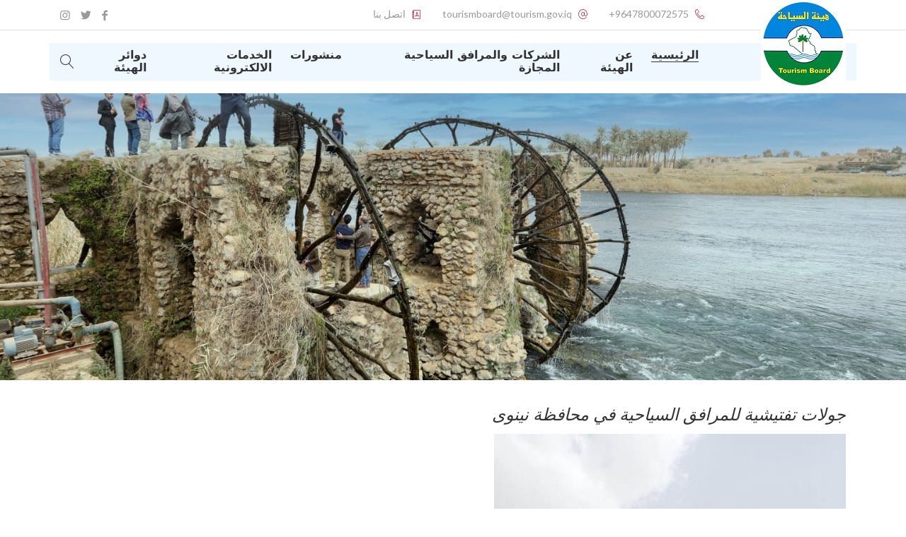

--- FILE ---
content_type: text/html; charset=UTF-8
request_url: https://tourism.gov.iq/newsDetails.php?nId=147
body_size: 4044
content:
<!doctype html>
<html lang="en">

  <!-- Google Web Fonts
  ================================================== -->

  <link href="https://fonts.googleapis.com/css?family=Lato:300,400,700,900%7CLora:400,400i,700,700i" rel="stylesheet">

  <!-- Basic Page Needs
  ================================================== -->

  <title>هيئة السياحة</title>
  
  <!--meta info-->
	<meta charset="utf-8">
	<meta name="author" content="">
	<meta name="keywords" content="">
	<meta name="description" content="">

	<!-- Mobile Specific Metas
	================================================== -->
	<meta name="viewport" content="width=device-width, initial-scale=1.0, maximum-scale=1.0, user-scalable=no">

	<!-- Vendor CSS
	============================================ -->
	
	<link rel="stylesheet" href="https://tourism.gov.iq/common/font/demo-files/demo.css">
  <link rel="stylesheet" href="https://tourism.gov.iq/common/plugins/fancybox/jquery.fancybox.css">

	<!-- CSS theme files
	============================================ -->
	<link rel="stylesheet" href="https://tourism.gov.iq/common/css/bootstrap-grid.min.css">
	<link rel="stylesheet" href="https://tourism.gov.iq/common/css/fontello.css">
	<link rel="stylesheet" href="https://tourism.gov.iq/common/css/style.css">
  <link rel="stylesheet" href="https://tourism.gov.iq/common/css/rtl.css">
	<link rel="stylesheet" href="https://tourism.gov.iq/common/css/responsive.css">

</head>

<body>

  <div class="loader"></div>
  <!-- - - - - - - - - - - - - - Wrapper - - - - - - - - - - - - - - - - -->

  <div id="wrapper" class="wrapper-container">
  <!-- - - - - - - - - - - - - Mobile Menu - - - - - - - - - - - - - - -->

    <nav id="mobile-advanced" class="mobile-advanced"></nav>

    <!-- - - - - - - - - - - - - - Header - - - - - - - - - - - - - - - - -->

    <header id="header" class="header style-4 sticky-header">

      <!-- searchform -->

      <div class="searchform-wrap">
        <div class="vc-child h-inherit">

          <form class="search-form">
            <button type="submit" class="search-button"></button>
            <div class="wrapper">
              <input type="text" name="search" placeholder="Start typing...">
            </div>
          </form>

          <button class="close-search-form"></button>

        </div>
      </div>
    
      <!-- top-header -->

      <div class="top-header">

        <div class="container wide">

          <!-- logo -->
          
          <div class="logo-wrap">
          
            <a href="index.php" class="logo"><img src="https://tourism.gov.iq/common/img/logo.png" alt=""></a>
          
          </div>
          
          <div class="top-head-menu">
          
            <div class="our-info style-3">
              
              <!--<div class="info-item">-->
              <!--  <i class="licon-map-marker"></i>-->
              <!--  <span>Location</span>-->
              <!--</div>-->
              
              <div class="info-item">
                <i class="licon-telephone"></i>
                <span content="telephone=no" style="direction: ltr;">+9647800072575</span>
              </div>
              <div class="info-item">
                <i class="licon-at-sign"></i>
                <a href="/cdn-cgi/l/email-protection#8cf8e3f9fee5ffe1eee3edfee8ccf8e3f9fee5ffe1a2ebe3faa2e5fd"><span class="__cf_email__" data-cfemail="b7c3d8c2c5dec4dad5d8d6c5d3f7c3d8c2c5dec4da99d0d8c199dec6">[email&#160;protected]</span></a>
              </div>
              <div class="info-item">
                <i class="licon-contacts"></i>
                <a href="contactUs.php">  اتصل بنا   </a>
              </div>
            
            </div>
            
            <ul class="social-icons">
          
              <li><a href="https://www.facebook.com/%D8%A7%D9%84%D8%B9%D9%84%D8%A7%D9%82%D9%80%D9%80%D9%80%D8%A7%D8%AA-%D9%88%D8%A7%D9%84%D8%A5%D8%B9%D9%80%D9%80%D9%84%D8%A7%D9%85-%D9%87%D9%8A%D8%A6%D8%A9-%D8%A7%D9%84%D8%B3%D9%8A%D8%A7%D8%AD%D8%A9-522512397953093" target="_blank"><i class="icon-facebook"></i></a></li>
              <li><a target="_blank" href="https://twitter.com/Tourism_Board_"><i class="icon-twitter"></i></a></li>
              <li><a target="_blank" href="https://www.instagram.com/tourism_board_/"><i class="icon-instagram-5"></i></a></li>
          
            </ul>
          
          </div>

        </div>
        
      </div>
<style>
    #menu li:hover{
        background: #599aff;
    }
</style>
      <!--main menu-->

      <div class="menu-holder">
        
        <div class="container wide" style="    background: aliceblue;">
          
          <div class="menu-wrap">

            <div class="nav-item">
              
              <!-- - - - - - - - - - - - - - Navigation - - - - - - - - - - - - - - - - -->

              <nav id="main-navigation" class="main-navigation" style="padding: 5px;">
                   <ul id="menu" class="clearfix">
                                    
                 <li style="padding: 3px;"   class="current"  ><a href="index.php" style="font-size: 16px;font-weight: bold;    font-family: system-ui;">الرئيسية </a>

                                            
                    </li>
                                    
                 <li style="padding: 3px;"  ><a href="aboutUs.php" style="font-size: 16px;font-weight: bold;    font-family: system-ui;">عن الهيئة  </a>

                                            
                    </li>
                                    
                 <li style="padding: 3px;"  ><a href="sharikat.php" style="font-size: 16px;font-weight: bold;    font-family: system-ui;"> الشركات والمرافق السياحية المجازة </a>

                                            
                    </li>
                                    
                 <li style="padding: 3px;"  ><a href="index.php" style="font-size: 16px;font-weight: bold;    font-family: system-ui;">منشورات </a>

                                            <!--sub menu-->
                      <div class="sub-menu-wrap" style='overflow-y: scroll;max-height: 325px;'>
                        <ul>
                                                            <li><a href="common/files/manshourat/manshour1736055486.pdf" target="_blank"> الرصد الاعلامي لشهر كانون الاول </a></li>
                                                                    <li><a href="common/files/manshourat/manshour1693122284.pdf" target="_blank"> تعليمات وشروط منح الاجازة للمرافق السياحية </a></li>
                                                                    <li><a href="common/files/manshourat/manshour1692596840.pdf" target="_blank"> الشروط الواجب توفرها عند طلب تأسيس شركة سفر وسياحة </a></li>
                                                                    <li><a href="common/files/manshourat/manshour1692596618.pdf" target="_blank"> الدليل العراقي السياحي (باللغة العربية) </a></li>
                                                                    <li><a href="common/files/manshourat/manshour1692596512.pdf" target="_blank"> الدليل العراقي السياحي(باللغة الالنكليزي) </a></li>
                                                                    <li><a href="common/files/manshourat/manshour1669795057.pdf" target="_blank"> شروط والتعليمات  لترويج الطلبات لمنح سمات الدخول </a></li>
                                                                    <li><a href="common/files/manshourat/manshour1669268346.pdf" target="_blank"> تعليمات وشروط منح اجازة وتاسيس شركات السياحة والسفر </a></li>
                                   
                        </ul>
                      </div>
                                                                  
                    </li>
                                    
                 <li style="padding: 3px;"  ><a href="forms/forms.php" style="font-size: 16px;font-weight: bold;    font-family: system-ui;"> الخدمات الالكترونية  </a>

                                            <!--sub menu-->
                      <div class="sub-menu-wrap">
                        <ul>
                                                   <!--          <form action="forms/forms.php" target="_blank" method="post">
                                    <input type="submit" name="submit" value="مكتب رئيس الهيئة">
                                    <input type="hidden" name="depId" value="1">
                                  </form>
                          -->
                                <li><a href="forms/forms.php" target="_blank">مكتب رئيس الهيئة</a></li>

                                                       <!--          <form action="forms/forms.php" target="_blank" method="post">
                                    <input type="submit" name="submit" value="دائرة الادارية والمالية">
                                    <input type="hidden" name="depId" value="2">
                                  </form>
                          -->
                                <li><a href="forms/forms.php" target="_blank">دائرة الادارية والمالية</a></li>

                                                       <!--          <form action="forms/forms.php" target="_blank" method="post">
                                    <input type="submit" name="submit" value="دائرة التفتيش والمتابعة">
                                    <input type="hidden" name="depId" value="3">
                                  </form>
                          -->
                                <li><a href="forms/forms.php" target="_blank">دائرة التفتيش والمتابعة</a></li>

                                                       <!--          <form action="forms/forms.php" target="_blank" method="post">
                                    <input type="submit" name="submit" value="دائرة المجاميع السياحية">
                                    <input type="hidden" name="depId" value="4">
                                  </form>
                          -->
                                <li><a href="forms/forms.php" target="_blank">دائرة المجاميع السياحية</a></li>

                                                       <!--          <form action="forms/forms.php" target="_blank" method="post">
                                    <input type="submit" name="submit" value="دائرة المرافق السياحية">
                                    <input type="hidden" name="depId" value="5">
                                  </form>
                          -->
                                <li><a href="forms/forms.php" target="_blank">دائرة المرافق السياحية</a></li>

                                                                                </ul>
                      </div>
                                            
                    </li>
                                    
                 <li style="padding: 3px;"  ><a href="dawaer.php" style="font-size: 16px;font-weight: bold;    font-family: system-ui;">دوائر الهيئة </a>

                                            
                    </li>
                                  </ul>
             
              </nav>

              <!-- - - - - - - - - - - - - end Navigation - - - - - - - - - - - - - - - -->

            </div>

            <div class="header-btns">
          
              <!-- search button -->
              <div class="head-btn">
                <div class="search-holder"><button type="button" class="search-button"></button></div>
              </div>
              
            </div>
            
          </div>

        </div>

      </div>

    </header>

    <!-- - - - - - - - - - - - - end Header - - - - - - - - - - - - - - - -->
    <!-- - - - - - - - - - - - - end Header - - - - - - - - - - - - - - - -->
    
    <!-- - - - - - - - - - - - - - Breadcrumbs - - - - - - - - - - - - - - - - -->

    <div class="breadcrumbs-wrap style-3" data-bg="https://tourism.gov.iq/common/img/banners/4.png">
      <div class="container">
        <!-- <h1 class="page-title"> الشركات السياحية المجازة  </h1> -->
      </div>
    </div>
    <!-- - - - - - - - - - - - - end Breadcrumbs - - - - - - - - - - - - - - - -->

    <!-- - - - - - - - - - - - - - Content - - - - - - - - - - - - - - - - -->

    <div id="content" class="page-content-wrap" style="padding-top: 35px;">

      <div class="container wide">

        <h5>جولات تفتيشية للمرافق السياحية في محافظة نينوى</h5>
        
        <div class="row">
          
          <main id="main" class="col-lg-12">
            
            <figure class="content-element3">
              <img src="https://tourism.gov.iq/common/img/news/news1686838338.jpeg" alt="">
            </figure>
            <div class="content-element3">
              <p style="text-align: right;">
              اقامت هيئة السياحة وبتوجيه مباشر من قبل مدير عام دائرة التفتيش والمتابعة المهندس مؤيد هيثم رسن بتصنيف عدد من المرافق السياحية في محافظة نينوى &quot; وبالتعاون والتنسيق مع الامن السياحي .
واجرى مدير قسم سياحة نينوى السيد قصي حاتم العكيدي بتبليغ عدد من المرافق السياحية غير المجازة ، والتي تمارس العمل خلافآ لتعليمات هيئة السياحة بضرورة مراجعة الدائرة وذلك لمنحهم اجازة ممارسة المهنة وهي كل من &quot;متنزة فلورنس العائلي ،دارك كيم ، لارا كافية،جاي خانة كافية ،بن كافية ،عود كافية
 
قسم العلاقات العامة والاعلام 
2023-6-15              </p>
            </div>

            <div class="content-element3">
              <div class="portfolio-holder flex-row item-col-4">

                
              </div>

            </div>

          </main>


        </div>

      </div>
      
    </div>

    <!-- - - - - - - - - - - - - end Content - - - - - - - - - - - - - - - -->

    <!-- - - - - - - - - - - - - - Footer - - - - - - - - - - - - - - - - -->
    <div class="call-out newsletter">
      <div class="container wide">
        <div class="row align-items-center">
          <div class="col-lg-7 offset-lg-1">
            <h4 class="call-title f-left">إشترك معنا </h4>
            <form id="newsletter" class="newsletter style-2">
              <button type="submit" data-type="submit" class="btn btn-big btn-style-5 f-right"><i class="licon-envelope"></i></button>
              <div class="wrapper">
                <input type="email" name="newsletter-email" placeholder="Enter your email address">
              </div>
            </form>
          </div>
          <div class="col-lg-4">
            <ul class="social-icons style-2">
              
              <li><a href="https://www.facebook.com/%D8%A7%D9%84%D8%B9%D9%84%D8%A7%D9%82%D9%80%D9%80%D9%80%D8%A7%D8%AA-%D9%88%D8%A7%D9%84%D8%A5%D8%B9%D9%80%D9%80%D9%84%D8%A7%D9%85-%D9%87%D9%8A%D8%A6%D8%A9-%D8%A7%D9%84%D8%B3%D9%8A%D8%A7%D8%AD%D8%A9-522512397953093" target="_blank"><i class="icon-facebook"></i></a></li>
              <li><a target="_blank" href="https://twitter.com/Tourism_Board_"><i class="icon-twitter"></i></a></li>
              <li><a target="_blank" href="https://www.instagram.com/tourism_board_/"><i class="icon-instagram-5"></i></a></li>
          
            </ul>
          </div>
        </div>
      </div>
    </div>
    
    <footer id="footer" class="footer">

      <div class="container wide">

        
      </div>

      <div class="copyright">
            
                <p> <span> developed by <a href="https://sasconsults.com/" target="_blank"> Simple Applicable Solution  (SAS)</a>  </span>  هيئة السياحة     2025 © Copyright 
        </p>
      </div>

    </footer>
   
    <!-- - - - - - - - - - - - - end Footer - - - - - - - - - - - - - - - -->

  </div>

  <!-- - - - - - - - - - - - end Wrapper - - - - - - - - - - - - - - -->

  <!-- JS Libs & Plugins
  ============================================ -->
  <script data-cfasync="false" src="/cdn-cgi/scripts/5c5dd728/cloudflare-static/email-decode.min.js"></script><script src="https://tourism.gov.iq/common/js/libs/jquery.modernizr.js"></script>
  <script src="https://tourism.gov.iq/common/js/libs/jquery-2.2.4.min.js"></script>
  <script src="https://tourism.gov.iq/common/js/libs/jquery-ui.min.js"></script>
  <script src="https://tourism.gov.iq/common/js/libs/retina.min.js"></script>
  <script src="https://tourism.gov.iq/common/plugins/jquery.localScroll.min.js"></script>
  <script src="https://tourism.gov.iq/common/plugins/jquery.scrollTo.min.js"></script>
  <script src="https://tourism.gov.iq/common/plugins/fancybox/jquery.fancybox.js"></script>
  <script src="https://tourism.gov.iq/common/plugins/mad.customselect.js"></script>
  <script src="https://tourism.gov.iq/common/plugins/jquery.queryloader2.min.js"></script>

  <!-- JS theme files
  ============================================ -->
  <script src="https://tourism.gov.iq/common/js/plugins.js"></script>
  <script src="https://tourism.gov.iq/common/js/script.js"></script>
  
<script defer src="https://static.cloudflareinsights.com/beacon.min.js/vcd15cbe7772f49c399c6a5babf22c1241717689176015" integrity="sha512-ZpsOmlRQV6y907TI0dKBHq9Md29nnaEIPlkf84rnaERnq6zvWvPUqr2ft8M1aS28oN72PdrCzSjY4U6VaAw1EQ==" data-cf-beacon='{"version":"2024.11.0","token":"3ecd5557ecc74d32bbb586554857bd29","r":1,"server_timing":{"name":{"cfCacheStatus":true,"cfEdge":true,"cfExtPri":true,"cfL4":true,"cfOrigin":true,"cfSpeedBrain":true},"location_startswith":null}}' crossorigin="anonymous"></script>
</body>
</html>

--- FILE ---
content_type: text/css
request_url: https://tourism.gov.iq/common/css/style.css
body_size: 25675
content:
/* ----------------------------------
  1. Reset default browser styles
  2. Global
  3. General classes
  4. Typography
  5. Header
  6. Content Elements
  7. UI Elements
      7.1. Buttons
      7.2. Forms
          7.2.1. Inputs & Textarea
          7.2.2. Label & Legend
          7.2.3. Checkbox & Radio
          7.2.4. Select
          7.2.5. Fieldset
          7.2.6. Form variations
      7.3. Tables
      7.4. Lists
      7.5. Blockquotes
      7.6. Dividers
  8. Widgets & Shortcodes
      8.1. Twitter Feed
      8.2. Instagram Feed
      8.3. LightBox
      8.5. Accordions & Toggles
      8.6. Alert boxes
      8.7. Callouts
      8.8. Pagination
      8.9. Dropcaps
      8.10. Icon Boxes
      8.11. Testimonials
      8.12. Carousel Sliders
      8.13. Progress Bars
      8.14. Pricing Tables
      8.15. Counters
      8.16. Tabs & Tour Sections
      8.17. Isotope
      8.18. Team Members
      8.19. Google Map
      8.20. Services
      8.21. Countdown
      8.22. Audio Player
  9. Blog
      9.1. Entries
  10. Portfolio
  11. Shop
  12. Sidebar
  13. Footer
-------------------------------------*/


/* -----------------------------------

  1. Reset default browser styles

------------------------------------- */

@viewport{user-zoom: fixed;}

*,
*:after,
*:before {
  margin: 0;
  padding: 0;
  border: none;
  -webkit-box-sizing: border-box;
     -moz-box-sizing: border-box;
      box-sizing: border-box;
}

html, body, div, span, object, iframe,
h1, h2, h3, h4, h5, h6, p, blockquote, pre,
abbr, address, cite, code,
del, dfn, em, img, ins, kbd, q, samp,
small, strong, sub, sup, var,
b, i,
dl, dt, dd, ol, ul, li,
fieldset, form, label, legend,
table, caption, tbody, tfoot, thead, tr, th, td,
article, aside, canvas, details, figcaption, figure, 
footer, header, hgroup, menu, nav, section, summary,
time, mark, audio, video{
  margin: 0;
  padding: 0;
  border: 0;
  outline: 0;
  font-size: 100%;
  vertical-align: baseline;
  background: transparent;

  -webkit-font-smoothing: antialiased;
  -moz-osx-font-smoothing: grayscale;
}

iframe{width: 100%;}

b, strong{font-weight: bold !important;}

ul,
ol{
  list-style: none;
}

q{quotes: none;}

table, table td{ 
  padding: 0;
  border: none;
  border-collapse: collapse;
  border-spacing: 0;
}

img{
  vertical-align: top; 
  max-width: 100%;

  -webkit-backface-visibility: hidden; 
  -ms-transform: translateZ(0); /* IE 9 */
  -webkit-transform: translateZ(0); /* Chrome, Safari, Opera */
  transform: translateZ(0);
}

embed{ vertical-align: top;}

input,
button{
  -webkit-appearance: none;
  outline: none;
}

button{
  cursor: pointer;
  font-family: inherit;
}

button::-moz-focus-inner{border: 0;}

html{
  overflow-x: hidden;

  -webkit-text-size-adjust: 100%;
  -ms-text-size-adjust: 100%;
}

html,body{height: 100%;}

/* -----------------------------------

  2. Global 

------------------------------------- */

body{
  font: 16px/26px 'Lato', sans-serif;
  color: #777;
  position: relative;
}

.loader{
  position: fixed;
  width: 100%;
  height: 100%;
  top: 0;
  left: 0;
  z-index: 999;
  background: #fff;
}

.wrapper-container{
  position: relative;
  overflow: hidden;
}

::selection{
  background: #565656;
  color: #fff;
}

::-moz-selection{
  background: #565656;
  color: #fff; 
}

::-o-selection{
  background: #565656;
  color: #fff; 
}

::-ms-selection{
  background: #565656;
  color: #fff;
}

.selected-type-1{
  background: #565656;
  color: #fff;
}

img{
  -webkit-user-select: none;
  -khtml-user-select: none;
  -moz-user-select: none;
  -o-user-select: none;
  user-select: none;
}

.clearfix:after,
.row:after{
  clear: both;
  display: block;
  visibility: hidden;
  height: 0;
  content: ".";
}

input::-webkit-input-placeholder,
textarea::-webkit-input-placeholder{
  font-family: 'Lato', sans-serif;
  font-size: 15px;
  color: #999;
  -webkit-transition:text-indent .5s ease,color .5s ease;
}

input::-moz-placeholder,
textarea::-moz-placeholder{
  font-family: 'Lato', sans-serif;
  font-size: 15px;
  color: #999;
  opacity: 1;
  -webkit-transition:text-indent .5s ease,color .5s ease;
}

input:-ms-input-placeholder,
textarea:-ms-input-placeholder{ 
  font-family: 'Lato', sans-serif;
  font-size: 15px;
  color: #999;
  opacity: 1;
  -webkit-transition:text-indent .5s ease,color .5s ease;
}

[placeholder]:focus::-webkit-input-placeholder{
  text-indent:10em;
  color:transparent;
}

[placeholder]:focus::-webkit-textarea-placeholder{
  text-indent:10em;
  color:transparent;
}

/* ------------------------------------------------------
  
  3. General classes
  
------------------------------------------------------ */

.wrapper{overflow: hidden;}

.relative{position: relative;}

.align-left{text-align: left;}

.align-center{text-align: center;}

.align-right{text-align: right;}

.f-left{float: left;}

.f-right{float: right;}

.hide{display: none;}

.show{display: block;}

.invisible{visibility: hidden;}

img[class*="align"]{
  margin-bottom: 15px;
  max-width: 50%;
}

img.alignleft{
  float: left;
  margin-right: 30px;
}

img.alignright{
  float: right;
  margin-left: 30px;
}

.page-content-wrap{padding: 112px 0;}

.page-content-wrap.no-bts{
  padding-bottom: 0;
}

[class*="page-section"]{padding: 112px 0;}

[class*="page-section"].size2{padding: 70px 0;}

[class*="page-section"].size3{padding: 50px 0;}

[class*="page-section"].no-offset{padding: 0}

.page-section-bg{background: #f7f7f7;}

.page-section-bg2{background: #630e1d;}

.page-section-bg3{background: #a3172f;}

.content-element:not(:last-child){margin-bottom: 112px;}

.content-element1:not(:last-child){margin-bottom: 14px;}

.content-element2:not(:last-child){margin-bottom: 20px;}

.content-element3:not(:last-child){margin-bottom: 26px;}

.content-element4:not(:last-child){margin-bottom: 39px;}

.content-element5:not(:last-child){margin-bottom: 52px;}

.content-element6:not(:last-child){margin-bottom: 60px;}

.content-element7:not(:last-child){margin-bottom: 70px;}

.extra-wide{width: 100%;}

.flex-row{
  display: -webkit-flex;
  display: -moz-flex;
  display: -ms-flex;
  display: -o-flex;
  display: flex;
  -webkit-flex-flow: row wrap;
  flex-flow: row wrap;
}

.flex-row[class*="item-col-"]:not(.no-gutters){
  margin: -30px -15px 0;
}

.flex-row[class*="item-col-"]:not(.no-gutters) > *{
  padding: 30px 15px 0;
}

.item-col-1 > *{
  width: 100%;
}

.item-col-2 > *{
  width: 50%;
}

.item-col-3 > *{
  width: 33.3333%;
}

.item-col-4 > *{
  width: 25%;
}

.item-col-5 > *{
  width: 20%;
}

.item-col-6 > *{
  width: 16.6666%;
}

.flex-row.flex-center{
  align-content: center;
}

.flex-row.flex-justify{
  justify-content: space-between;
}

.row:not(.col-no-space){
  margin-bottom: -56px;
}

.row:not(.col-no-space) > [class*="col"] {
  padding-bottom: 56px;
}

.row.row-wide{
  margin-left: -35px;
  margin-right: -35px;
}

.row.row-wide > [class*="col"]{
  padding-left: 35px;
  padding-right: 35px;
}

.full-width{
  width: 100%;
  max-width: 100%;
}

.wrapper-container.page-full-height{
  min-height: 100%;
  display: flex;
  flex-direction: column;
}

.wrapper-container.page-full-height #content{
  display: -webkit-flex;
  display: -moz-flex;
  display: -ms-flex;
  display: -o-flex;
  display: flex;
  align-items: center;
  justify-content: center;
  flex: 1 0 auto;
}

/* Responsive iframe */

.responsive-iframe{
  position: relative;
  z-index: 1;
  height: 0px;
  padding-bottom: 56.2%;
}

.responsive-iframe > iframe{
  position: absolute;
  top: 0;
  left: 0;
  z-index: 1;
  width: 100%;
  height: 100%;
}

/* -----------------------------------

  4. Typography

------------------------------------- */

h1,h2,h3,h4,h5,h6{
  font-family: 'Lora', serif;
  color: #333;
  font-style: italic;
  line-height: 1.25em;
  font-weight: normal;
}

h1{
  font-size: 60px;
  line-height: 70px;
}

h2{
  font-size: 48px;
  line-height: 60px;
}

h3{
  font-size: 36px;
  line-height: 54px;
}

h4{
  font-size: 30px;
  line-height: 28px;
}

h5{
  font-size: 24px;
  line-height: 28px;
}

h6{
  font-size: 18px;
  line-height: 28px;
}

h1:not(:last-child){
  margin-bottom: 25px;
}

h2:not(:last-child){
  margin-bottom: 56px;
}

h3:not(:last-child){
  margin-bottom: 26px;
}

h4:not(:last-child){
  margin-bottom: 26px;
}

h5:not(:last-child){
  margin-bottom: 13px;
}

h6:not(:last-child){
  margin-bottom: 13px;
}

p{
  padding: 0;
  font-size: 18px;
  line-height: 28px;
  letter-spacing: 0.3px;
}

p:not(:last-child){
  margin-bottom: 28px;
}

.fw-medium{
  font-weight: 600;
}

.tt-up{
  text-transform: uppercase;
}

a{
  margin: 0;
  padding: 0;
  font-size: 100%;
  outline: none;
  text-decoration: none;
  background: transparent;
  vertical-align: baseline;
}

a, a > *{
  text-decoration: none;
  outline: none !important;
}

a{
  color: #333;
}

a,
button{
  -webkit-transition: all .4s ease;
          transition: all .4s ease;
}

a.link-text:hover{
  color: #b01933!important;
}

[class^="icon-"]:before, 
[class*="icon-"]:before{
  width: auto;
  margin: 0;
  padding: 0;
}

[class*="cicon-"]{
  line-height: 1em;
}

.section-title-2:not(:last-child),
h2.title:not(:last-child),
.section-title:not(:last-child),
.title-holder:not(:last-child){
  margin-bottom: 56px;
}

h2.title2:not(:last-child){
  margin-bottom: 37px;
}

.pre-title{
  color: #333;
  font-size: 14px;
  text-transform: uppercase;
  letter-spacing: 1px;
}

h3.title{
  line-height: 42px;
}

h5.title:not(:last-child){
  margin-bottom: 28px;
}

.color2{
  color: #b01933;
}

.pre-title:not(:last-child){
  margin-bottom: 10px;
}

.text-size-big{
  font-size: 24px;
  line-height: 43px;
}

.text-size-medium{
  font-size: 18px;
  line-height: 30px;
}

.text-size-small{
  font-size: 16px;
  line-height: 26px;
}

.text-size-small:not(:last-child){
  margin-bottom: 14px;
}

.text-light .title,
.text-light .title2,
.text-light p,
.text-light .btn.btn-style-3{
  color: #fff;
}

/* Tooltips */

.tooltips a{
  position: relative;
}

.tooltip{
  position:absolute;
  display:block;
  background:#630e1d;
  padding: 0 10px;
  color: #fff;
  font-size: 14px;
  line-height: 28px;
  opacity:0;
  visibility: hidden;
  white-space: nowrap;
  z-index: 5;
  border-radius: 2px;

  -webkit-transition: all .4s ease;
  transition: all .4s ease;
}

a.top-tooltip .tooltip{
  bottom: 100%;
  left: 50%;
  margin-bottom: 5px;
  -webkit-transform: translate(-50%,-15px);
  -moz-transform: translate(-50%,-15px);
  -o-transform: translate(-50%,-15px);
  -ms-transform: translate(-50%,-15px);
  transform: translate(-50%,-15px);
}

a.left-tooltip .tooltip{
  top: 50%;
  right: 100%;
  margin-right: 5px;
  -webkit-transform: translate(-15px,-50%);
  -moz-transform: translate(-15px,-50%);
  -o-transform: translate(-15px,-50%);
  -ms-transform: translate(-15px,-50%);
  transform: translate(-15px,-50%);
}

a.right-tooltip .tooltip{
  top: 50%;
  left: 100%;
  margin-left: 9px;
  -webkit-transform: translate(15px,-50%);
  -moz-transform: translate(15px,-50%);
  -o-transform: translate(15px,-50%);
  -ms-transform: translate(15px,-50%);
  transform: translate(15px,-50%);
}

a.bottom-tooltip .tooltip{
  top: 100%;
  left: 50%;
  margin-top: 5px;
  -webkit-transform: translate(-50%,15px);
  -moz-transform: translate(-50%,15px);
  -o-transform: translate(-50%,15px);
  -ms-transform: translate(-50%,15px);
  transform: translate(-50%,15px);
}

a.top-tooltip:hover .tooltip{
  -webkit-transform: translate(-50%,0px);
  -moz-transform: translate(-50%,0px);
  -o-transform: translate(-50%,0px);
  -ms-transform: translate(-50%,0px);
  transform: translate(-50%,0px);
}

a.left-tooltip:hover .tooltip{
   -webkit-transform: translate(0px,-50%);
  -moz-transform: translate(0px,-50%);
  -o-transform: translate(0px,-50%);
  -ms-transform: translate(0px,-50%);
  transform: translate(0px,-50%);
}

a.right-tooltip:hover .tooltip{
   -webkit-transform: translate(0px,-50%);
  -moz-transform: translate(0px,-50%);
  -o-transform: translate(0px,-50%);
  -ms-transform: translate(0px,-50%);
  transform: translate(0px,-50%);
}

a.bottom-tooltip:hover .tooltip{
  -webkit-transform: translate(-50%,0);
  -moz-transform: translate(-50%,0);
  -o-transform: translate(-50%,0);
  -ms-transform: translate(-50%,0);
  transform: translate(-50%,0);
}

.tooltips a .tooltip:after{
  position:absolute;
  content:"";
  width:0;
  height:0;
}

a.top-tooltip .tooltip:after{
  border-left:7px solid transparent;
  border-top:5px solid #630e1d;
  border-right:7px solid transparent;
  top: 100%;
  left:50%;
  margin-left:-7px;
}

a:hover .tooltip{
  opacity: 1;
  visibility: visible;
}

.tooltips a:hover{text-decoration: none;}

.tooltips a.left-tooltip .tooltip:after{
  border-top: 7px solid transparent;
  border-left: 5px solid #630e1d;
  border-bottom: 7px solid transparent;
  top: calc(50% - 7px);
  left: 100%;
}

.tooltips a.right-tooltip .tooltip:after{
  border-top: 7px solid transparent;
  border-right: 5px solid #630e1d;
  border-bottom: 7px solid transparent;
  right: 100%;
  top: calc(50% - 7px);
}

.tooltips a.bottom-tooltip .tooltip:after{
  border-left: 7px solid transparent;
  border-right: 7px solid transparent;
  border-bottom: 5px solid #630e1d;
  border-top: none;
  bottom: 100%;
  left: calc(50% - 7px);
}

/* -----------------------------------

  5. Header

------------------------------------- */

.header.fixed-header{
  position: absolute;
  top: 0;
  left: 0;
  width: 100%;
  background: rgba(0,0,0,0.6);
}

.header.sticky-header.clone-fixed{
  position: fixed;
  transition: 0.5s top cubic-bezier(.3, .73, .3, .74);
  opacity: 0;
}

.header.fixed-header.sticky-header.clone-fixed{
  background: #333;
}

.header{
  position: relative;
  top: 0;
  z-index: 9;
  width: 100%;
  background: transparent;
  background: #333;
}

.header .top-header{
  position: relative;
  padding: 30px 60px;
  display: -webkit-flex;
  display: -moz-flex;
  display: -ms-flex;
  display: -o-flex;
  display: flex;
  justify-content: space-between;
  align-items: center;
}

  .header:not(.style-2):not(.style-3) .logo{
    position: absolute;
    top: 0;
    left: 60px;
    display: inline-block;
  }

  .header-btns{
    display: -webkit-flex;
    display: -moz-flex;
    display: -ms-flex;
    display: -o-flex;
    display: flex;
    align-items: center;
    margin: -15px -15px;
  }

  .header-btns > .head-btn{
    padding: 15px 15px;
  }

/* Header 2 */

.header.style-2,
.header.style-2.sticky-header.clone-fixed{
  background: #fff;
}

.header.style-2 .logo{
  position: relative;
  left: auto;
  top: auto;
  display: block;
  min-width: 150px;
}

.header.style-2 .main-navigation > ul > li > a,
.header.style-2 button.search-button, 
.header.style-2 .shop-cart .sc-cart-btn{
  color: #333;
}

/* Header 3 */

.header.style-3.sticky-header.clone-fixed .top-header{
  display: none;
}

.header.style-3{
  position: relative;
  background: #fff;
}

.header.style-3.wide .top-header{
  padding: 26px 60px;
}

.header.style-3 .top-header{
  padding: 26px 15px;
  display: -webkit-flex;
  display: -moz-flex;
  display: -ms-flex;
  display: -o-flex;
  display: flex;
  justify-content: space-between;
  align-items: center;
}

.header.style-3 .top-header .top-head-col > *:not(:last-child),
.header.style-3 .top-header .header-btns > .head-btn:not(:last-child){
  margin-bottom: 13px;
}

.header.style-3 .top-header .header-btns{
  display: block;
  margin: 0;
  text-align: right;
}

.header.style-3 .top-header .header-btns > .head-btn{
  padding: 0;
}

.header-actions > a{
  color: #999;
  font-size: 14px;
  line-height: 18px;
}

.header-actions > a:not(:last-child){
  border-right: 1px solid #999;
  padding-right: 8px;
  margin-right: 7px;
}

.header-actions > a:hover{
  color: #333;
}

.header.style-3 .menu-holder{
  background: #565656;
  text-align: center;
  padding-left: 0;
  padding: 15px 0;
}

/* Header 4 */

.header.style-4.sticky-header.clone-fixed .top-header{
  display: none;
}

.header.style-4.sticky-header.clone-fixed .menu-wrap{
  padding-left: 0;
}

.header.style-4{
  position: relative;
  background: #fff;
}

.header.style-4 .top-header{
  border-bottom: 1px solid #e0e0e0;
  display: block;
  padding: 0;
}

.header.style-4 .top-header .top-head-menu{
  padding: 8px 0;
  display: -webkit-flex;
  display: -moz-flex;
  display: -ms-flex;
  display: -o-flex;
  display: flex;
  flex-wrap: wrap;
  justify-content: space-between;
}

.header.style-4 .top-header .container{
  position: relative;
}

.header.style-4 .top-header .logo{
  left: 15px;
}

.header.style-4 .menu-holder{
  padding: 18px 0;
}

.header.style-4 .menu-holder .menu-wrap{
  display: -webkit-flex;
  display: -moz-flex;
  display: -ms-flex;
  display: -o-flex;
  display: flex;
  align-items: center;
  justify-content: space-between;
}

.header.style-4 .main-navigation > ul{
  margin: 0 -20px;
}

.header.style-4 .main-navigation > ul > li > a{
  color: #333;
}

.header.style-4 button.search-button{
  color: #333;
}

.header.style-4 .top-header .top-head-menu,
.header.style-4 .menu-wrap{
  padding-left: 230px;
}

.header.style-4.wide .top-header .logo{
  left: 60px;
}

.header.style-4.wide .container{
  max-width: 100%;
  padding: 0 60px;
}

/* Main Navigation */

.menu-holder{
  padding-left: 200px;
}

.main-navigation{
  display: inline-block;
  text-align: left;
  position: relative;
}

.main-navigation > ul{
  display: -webkit-flex;
  display: -moz-flex;
  display: -ms-flex;
  display: -o-flex;
  display: flex;
}

.main-navigation > ul > li{
  position: relative;
  margin: 0 20px;
  font-size: 16px;
}

.main-navigation > ul > li > a{
  color: #fff;
  text-transform: uppercase;
  display: block;
  position: relative;
  line-height: 18px;
  border-bottom: 1px solid transparent;
}

.searchform-wrap.opened, 
.main-navigation > li:hover > .sub-menu-wrap{
  opacity: 1;
  visibility: visible;
}

  .main-navigation > ul > li.current > a,
  .main-navigation > ul > li:hover > a{
    border-bottom-color: inherit;
  }

  .sub-menu-wrap ul li{
    position: relative;
  }

  .sub-menu-wrap ul li:hover > a,
  .sub-menu-wrap ul li.current > a,
  .sub-menu-wrap.mega-menu ul li.current a,
  .sub-menu-wrap.mega-menu ul li:hover a{
    background: #676766;
  }

  .main-navigation > ul > li.dropdown > a:after{
    font-family: 'fontello';
    content: '\e8e7';
    margin-left: 10px;
    font-size: 12px;
    display: inline-block;
    vertical-align: top;
  }

  .sub-menu-wrap{
    position: absolute;
    left: -20px;
    top: 100%;
    min-width: 260px;
    background: #565656;
    padding: 20px 0;
    border-radius: 3px;
    margin-top: 20px;
    opacity: 0;
    visibility: hidden;
    z-index: 999;

    -webkit-transition: -webkit-transform .3s ease, opacity .3s ease, visibility .3s ease;
    transition: transform .3s ease, opacity .3s ease, visibility .3s ease;
    -webkit-transform: translate3d(-15px, 15px, 0);
    -moz-transform: translate3d(-15px, 15px, 0);
    -o-transform: translate3d(-15px, 15px, 0);
    -ms-transform: translate3d(-15px, 15px, 0);
    transform: translate3d(-15px, 15px, 0);
  }

  .sub-menu-wrap:before{
    content: '';
    bottom: 100%;
    width: 100%;
    left: 0;
    height: 20px;
    display: block;
    position: absolute;
    background: transparent;
  }

  .sub-menu-wrap .sub-menu-wrap.sub-menu-inner{
    left: 100%;
    top: 0;
    margin-left: 2px;
    margin-top: -20px;
  }

  .sub-menu-wrap .sub-menu-wrap.sub-menu-inner:before{
    right: 100%;
    left: auto;
    width: 2px;
    top: 0;
    bottom: auto;
    height: 100%;
  }

  .main-navigation > ul > li:hover > .sub-menu-wrap:not(.sub-menu-inner), 
  .sub-menu-wrap ul li:hover .sub-menu-wrap.sub-menu-inner{
    -webkit-transform: translate3d(0, 0, 0);
    -moz-transform: translate3d(0, 0, 0);
    -o-transform: translate3d(0, 0, 0);
    -ms-transform: translate3d(0, 0, 0);
    transform: translate3d(0, 0, 0);
    opacity: 1;
    visibility: visible;
  }

    .sub-menu-wrap ul li a{
      display: block;
      white-space: pre;
      position: relative;
      font-size: 16px; 
      line-height: 1em;
      letter-spacing: 0.5px;
      padding: 13px 40px 13px 28px;
      color: #fff;
    }

    .sub-menu-wrap ul li.sub > a:after{
      font-family: 'linearicons';
      content: '\e93c';
      font-size: 10px;
      position: absolute;
      right: 28px;
    }

    .main-navigation > ul > li.has-megamenu{
      position: static;
    } 

      .sub-menu-wrap.mega-menu{
        min-width: auto;
        left: 0;
        padding: 28px 0;
        display: -webkit-flex;
        display: -moz-flex;
        display: -ms-flex;
        display: -o-flex;
        display: flex;
      }

        .sub-menu-wrap.mega-menu .row{
          margin: 0;
          flex-wrap: nowrap;
        }

        .sub-menu-wrap.mega-menu .mega-title{
          text-transform: uppercase;
          color: #fff;
          letter-spacing: 0.5px;
          padding-left: 28px;
        }

        .sub-menu-wrap.mega-menu .mega-title:not(:last-child){
          margin-bottom: 13px;
        }

        .sub-menu-wrap.mega-menu ul li a{
          padding: 13px 28px;
          background: none;
          color: #fff;
        }

.responsive-nav-button{
  display: none;
  text-align: center;
  color: #fff;
  font-size: 23px;
  z-index: 2;
  border-radius: 0;
  background: transparent;

  -webkit-transition: all .5s ease;
    -o-transition: all .5s ease;
    transition: all .5s ease;
}

.header.style-4 .responsive-nav-button,
.header.style-2 .responsive-nav-button{
  color: #333;
} 

.responsive-nav-button:before{
  font-family: 'linearicons';
  content: "\e92b";
}

#wrapper #advanced-menu-hide{
  visibility: hidden;
  pointer-events: none;
  -webkit-transform: translateX(200%);
  transform: translateX(200%);
 -webkit-transition: all .5s ease;
  -o-transition: all .5s ease;
  transition: all .5s ease;
}

.menu-button-wrap{
  text-align: right;
  padding: 10px 0;
}

.mobile-advanced{display: none;}

/* Search and Shopping cart buttons */

.dropdown-list,
.dropdown-window{
  position: absolute;
  top: 100%;
  right: -15px;
  padding: 0;
  min-width: 100px;
  opacity: 0;
  visibility: hidden;
  z-index: 999;
  border-radius: 3px;
  overflow: hidden;
  
  -webkit-transition: all .4s ease;
  transition: all .4s ease;
}

.dropdown-window{
  -webkit-transform: scale3d(.85, .85, .85);
      -ms-transform: scale3d(.85, .85, .85);
          transform: scale3d(.85, .85, .85);
}

.dropdown-window.opened{
  opacity: 1;
  visibility: visible;

  -webkit-transform: scale3d(1, 1, 1);
  -ms-transform: scale3d(1, 1, 1);
  transform: scale3d(1, 1, 1);
}

.search-holder,
.shop-cart{
  display: inline-block;
}

button.search-button,
.shop-cart .sc-cart-btn{
  font-family: 'Linearicons';
  font-size: 20px;
  line-height: 28px;
  background: none;
  color: #fff;
}

button.search-button:before{content: "\e922";}

  .searchform-wrap .vc-child form input{
    background-color: #fff;
    border: none;
    color: #222;
    height: 52px;
  }

  .close-search-form,
  .close-popup{
    background-color: transparent;
    position: absolute;
    font-family: 'linearicons';
    left: 100%;
    margin-left: 20px;
    font-size: 20px;
    color: #f4f4f5;
    z-index: 99;
    font-weight: normal;
    display: inline-block;
    top: 50%;
    margin-top: -13px;

    -webkit-transition: all .3s ease;
    -o-transition: all .3s ease;
    transition: all .3s ease;
  }

  .close-search-form:hover,
  .close-popup:hover{
    -webkit-transform:rotate(360deg);
    -moz-transform:rotate(360deg);
    -o-transform:rotate(360deg);
    -ms-transform:rotate(360deg);
    transform:rotate(360deg);

    -webkit-transition: all .3s ease;
    -o-transition: all .3s ease;
    transition: all .3s ease;
  }

  .close-search-form:before,
  .close-popup:before{
    content: '\e92a';
  }

  .searchform-wrap{
    width: 100%;
    height: 100%;
    position: fixed;
    top: 0;
    left: 0;
    border-bottom: none;
    display: block;
    background: rgba(31,25,31,0.8);
    text-align: center;
    z-index: 201;
    -webkit-transition: all .5s ease;
    transition: all .5s ease;

    opacity: 0;
    visibility: hidden;
  }

  .searchform-wrap.opened{
    opacity: 1;
    visibility: visible;
  }

    .searchform-wrap .vc-child{
      width: 710px;
      display: inline-block;
      position: relative;
      margin-top: 20%;
    }

    .searchform-wrap form,
    .search-holder form{
      position: relative;
    }

    .searchform-wrap form input{
      padding-right: 60px;
    }

    .searchform-wrap form button,
    .search-holder form button{
      color: #333;
      position: absolute;
      right: 20px;
      top: 50%;
      transform: translateY(-50%);
    }

    .searchform-wrap form input:not([type="submit"]):focus,
    .searchform-wrap form textarea:focus{
      border-color: transparent;
      box-shadow: none;
    }

/* Navigation Bar */

.navbar-wrap.wrap-bg:after{
  content: '';
  position: fixed;
  top: 0;
  left: 0;
  right: 0;
  height: 100%;
  background: rgba(0,0,0,0.7);
}

.nav-bttn{
  font-size: 20px;
  background-color: transparent;
  color: #333;
  font-family: 'linearicons';
}

.nav-bttn:before{
  content: "\e92b";
}

.nav-bttn.close-bttn:before{
  content: "\e92a";
}

.navbar-menu .close-bttn{
  position: absolute;
  top: 45px;
  right: 60px;
  font-size: 30px;
  color: #e0e0e0;
}

.navbar-menu .close-bttn:hover{
  color: #333;
}

.nav-menu.type-hr ul{
  margin: 0 -20px -10px;
  font-size: 0;
}

  .nav-menu ul > li{
    font-size: 14px;
    font-weight: 500;
  }

  .nav-menu.type-hr ul > li{
    margin: 0 20px 10px;
    display: inline-block;
  }

  .nav-menu ul > li > a{
    position: relative;
    letter-spacing: 0.8px;
    white-space: nowrap;
    line-height: 16px;
    text-transform: uppercase;
    color: #fff;
    display: inline-block;
  }

  .nav-menu ul > li > a:before,
  .page-nav-menu > ul > li > a:before{
    content: "";
    display: block;
    position: absolute;
    bottom: 0;
    left: 0;
    width: 0;
    border-bottom-width: 1px;
    border-bottom-style: solid;
    -webkit-transition-property: width;
    transition-property: width;
    -webkit-transition-timing-function: ease-out;
    transition-timing-function: ease-out;
    -webkit-transition-delay: 0s;
    transition-delay: 0s;
    -webkit-transition-duration: inherit;
    transition-duration: inherit;
  }

  .nav-menu ul > li a:hover:before,
  .nav-menu ul > li.current > a:before,
  .page-nav-menu > ul > li.current > a:before{
    width: 100%;
  }

.navbar-menu{
  position: fixed;
  top: 0;
  right: 0;
  height: 100%;
  background-color: #fff;
  max-width: 515px;
  z-index: 99;
  -moz-box-sizing: border-box;
  box-sizing: border-box;
  opacity: 0;
  visibility: hidden;
  overflow-x: hidden;
  overflow-y: auto;

  webkit-transform: translateX(100%);
  -ms-transform: translateX(100%);
  -o-transform: translateX(100%);
  transform: translateX(100%);
  -webkit-transition: all 0.6s ease;
  -o-transition: all 0.6s ease;
  transition: all 0.6s ease;
}

.navbar-menu.open-navbar{
  opacity: 1;
  visibility: visible;
  -webkit-transform: translateX(0);
  -ms-transform: translateX(0);
  -o-transform: translateX(0);
  transform: translateX(0);
}

  .navbar-menu .nav-menu{
    opacity: 0;
    -webkit-transform: translateY(3rem);
    -ms-transform: translateY(3rem);
    -o-transform: translateY(3rem);
    transform: translateY(3rem);
    -webkit-transition: all 0.5s 0.7s ease;
    -o-transition: all 0.5s 0.7s ease;
    transition: all 0.5s 0.7s ease;
  }

  .navbar-menu.open-navbar .nav-menu{
    -webkit-transform: translate(0);
    -ms-transform: translate(0);
    -o-transform: translate(0);
    transform: translate(0);
    opacity: 1;
  }

    .navbar-menu .nav-inner{
      padding: 120px 65px;
      display: block;
    }

    .navbar-menu .nav-menu > ul li{
      font-size: 18px;
      text-transform: uppercase;
      line-height: 48px;
    }

    .navbar-menu .nav-menu > ul > li.sub-menu > ul{
      display: none;
      padding-left: 15px;
    }

    .navbar-menu .nav-menu > ul > li.sub-menu.active > ul{
      display: block;
    }

      .navbar-menu .nav-menu > ul > li.sub-menu > ul > li{
        font-size: 16px;
      }

    .navbar-menu .nav-menu > ul > li.sub-menu > a:after{
      font-family: 'Linearicons';
      content: "\e93a";
      display: inline-block;
      margin-left: 20px;
      font-size: 24px;
      vertical-align: -3px;
    }

      .navbar-menu .nav-menu > ul > li a{
        color: #202732;
        display: inline-block;
        line-height: 18px;
      }

  .navbar-menu .logo:not(:last-child){
    margin-bottom: 40px;
  }

  .navbar-menu p{
    font-size: 16px;
    line-height: 26px;
  }

  .navbar-menu .widget-title,
  .navbar-menu .title{
    font-weight: bold;
  }

  .navbar-menu p:not(:last-child),
  .navbar-menu .menu-list:not(:last-child),
  .navbar-menu .portfolio-holder:not(:last-child),
  .navbar-menu .widget:not(:last-child){
    margin-bottom: 60px;
  }

  .navbar-menu .title:not(:last-child){
    margin-bottom: 38px;
  }

  .navbar-menu .flex-row[class*="item-col-"]:not(.no-gutters){
    margin: -20px -10px 0;
  }

  .navbar-menu .flex-row[class*="item-col-"]:not(.no-gutters) > *{
    padding: 20px 10px 0;
  }

  .navbar-menu .social-icons.style-2 > li > a{
    color: #999;
  }

  .navbar-menu .social-icons.style-2 > li > a:hover{
    color: #333;
  }

/* ------------------------------------------------------
    
    6. Content Elements
    
------------------------------------------------------ */

#content{
  position: relative;
}

/* Brand box */

.brand-holder .brand-item{
  opacity: 0.7;
  display: inline-block;
}

.brand-holder .brand-item:hover{
  opacity: 1;
}

/* Backgrounds */

.parallax-section{
  background-attachment: fixed;
  background-position: center;
  background-repeat: no-repeat;
  -webkit-background-size: cover;
  background-size: cover;
  height: 100%;
  width: 100%;
}

.parallax-section.with-bg-back{
  z-index: 1;
  position: relative;
}

.parallax-section.with-bg-back:after{
  content: '';
  position: absolute;
  top: 0;
  bottom: 0;
  left: 0;
  right: 0;
  background: rgba(255,255,255,.7);
  z-index: -1;
  display: none;
}

/* Half cols bg */

.half-bg-col{
  position: relative;
}

.half-bg-col{
  padding: 150px 0;
}

.half-bg-col.size2{
  padding: 112px 0;
}

.half-bg-col.size3{
  padding: 112px 0;
}

.half-bg-col .row{
  margin-left: -35px;
  margin-right: -35px;
}

.half-bg-col .row > [class*="col-"]{
  padding-right: 35px;
  padding-left: 35px;
}

.col-bg{
  position: absolute;
  top: 0;
  left: 0;
  background-repeat: no-repeat;
  height: 100%;
  width: 100%;
  background-size: cover;
  background-position: center center;
}

[class*="img-col"]{
  position: absolute;
  top: 0;
  width: 50%;
  height: 100%;
}

.img-col-left{
  left: 0;
}

.img-col-right{
  right: 0;
}

/* Breadcrumbs */

.breadcrumbs-wrap{
  padding: 56px 15px;
  background: #f7f7f7;
  text-align: center;
}

.breadcrumbs-wrap.left-side{
  text-align: left;
}

.breadcrumbs-wrap.no-title{
  padding: 13px 0 12px;
}

  .breadcrumbs-wrap .page-title:not(:last-child){
    margin-bottom: 10px;
  }

  .breadcrumbs-wrap .page-title{
    font-weight: 400;
    font-style: italic;
  }

  .breadcrumbs-wrap .breadcrumbs{
    color: #999;
    font-size: 16px;
  }

  .breadcrumbs-wrap .breadcrumbs > li{
    display: inline-block;
  }

    .breadcrumbs-wrap .breadcrumbs > li > a{
      color: #333;
    }

    .breadcrumbs-wrap .breadcrumbs > li > a:hover{
      text-decoration: underline;
    }

    .breadcrumbs > li:not(:first-child):before{
      content: "/";
      display: inline-block;
      color: #999;
      margin-right: 3px;
    }

.breadcrumbs-wrap.style-2{
  background: #333;
}

.breadcrumbs-wrap.style-2:not(.align-center){
  text-align: left;
}

  .breadcrumbs-wrap.style-2 .breadcrumbs > li > a,
  .breadcrumbs-wrap.style-2 .page-title{
    color: #fff;
  }

.breadcrumbs-wrap.style-3{
  -webkit-background-size: cover;
  background-size: cover;
  background-position: center;
  background-repeat: no-repeat;
  /*padding: 174px 0 56px;*/
  padding: 350px 0 56px;

}

.breadcrumbs-wrap.no-title.style-3{
  padding: 128px 0 13px;
}

  .breadcrumbs-wrap.style-3 .page-title,
  .breadcrumbs-wrap.style-3 .breadcrumbs > li > a{
    color: #fff;
  }

/* Cookies */

.cookies{
  background: rgba(42,44,50,0.8);
  position: fixed;
  top: 0;
  left: 0;
  width: 100%;
  z-index: 10;
  padding: 25px 0;
  color: #fff;
}

  .cookies span:before{
    content: '\e955';
    font-family: 'Linearicons';
    font-size: 24px;
    display: inline-block;
    margin-right: 10px;
  }

  .cookies .btn{
    margin: 0 2px;
  }

/* Banners */

/* Revolution slider */

.tparrows{
  background: none;
  width: auto;
  height: auto;
}

.tparrows:before{
  font-family: 'Linearicons';
  font-size: 48px;
  color: #fff;
  opacity: 0.6;

  -webkit-transition: opacity .35s ease;
  -o-transition: opacity .35s ease;
  transition: opacity .35s ease;
}

.tparrows:hover{background: none;}

.tparrows:hover:before{
  opacity: 1;
  background: none;
}

  .tparrows.tp-leftarrow:before{
    content: '\e93b';
  }

  .tparrows.tp-rightarrow:before{
    content: '\e93c';
  }

.tp-bullet, 
.tp-bullet.selected, 
.tp-bullet:hover{
    background: none;
    height: auto;
    width: auto;
}

.circle-bullet,
.owl-dots .owl-dot{
  display: block;
  background: #fff;
  border-radius: 50%;
  opacity: 0.8;

  -webkit-transition: all .35s ease;
          transition: all .35s ease;
}

.tp-bullet.selected .circle-bullet,
.owl-dots .owl-dot.active{
  width: 12px;
  height: 12px;
}

[class*="scaption"]{
  font-size: 18px;
  line-height: 24px;
}

[class*="scaption"] p{
  font-size: 24px;
  line-height: 34px;
}

[class*="scaption-white"],
[class*="scaption-white"] .btn{
  color: #fff!important;
}

[class*="scaption"][class*="-large"],
[class*="scaption"][class*="-medium"]{
  font-family: 'Lora', sans-serif;
  font-weight: bold;
  font-style: italic;
}

[class*="scaption"][class*="-large"]{
  font-size: 72px;
  line-height: 78px;
  letter-spacing: 0;
}

[class*="scaption"][class*="-medium"]{
  font-size: 59px;
  line-height: 60px;
  letter-spacing: 2px;
}

[class*="scaption"][class*="-large2"]{
  font-size: 64px;
  line-height: 70px;
  letter-spacing: 1px;
}

[class*="scaption"][class*="-small"]{
  font-size: 37px;
  line-height: 38px;
  font-weight: 700;
  letter-spacing: 0.5px;
  text-transform: uppercase;
}

[class*="scaption"][class*="-small2"]{
  font-size: 36px;
  line-height: 42px;
  font-weight: 300;
  letter-spacing: -0.1px;
  text-transform: none;
}

/* Video section */

.video-holder{
  position: relative;
  display: block;
}

  .video-holder img{
    width: 100%;
  }

  .video-holder .video-btn{
    position: absolute;
    display: block;
    top: 50%;
    border: 2px solid #fff;
    margin-top: -50px;
    width: 100px;
    height: 100px;
    border-radius: 50%;
    left: 50%;
    margin-left: -50px;
    background: rgba(255,255,255,0.2);
    text-align: center;
    line-height: 90px;
    z-index: 2;
  }

  .video-holder .video-btn:after{
    content: '';
    width: 0;
    height: 0;
    font-size: 0;
    margin-left: 10px;
    border-top: 20px solid transparent;
    border-left: 31px solid #fff;
    border-bottom: 20px solid transparent;
  }

/* Page 404 */

.page-404-section{
  position: relative;
  padding: 112px 0;
  text-align: center;
}

  .page-404-section p.text-size-big{
    color: #333;
  }

  .page-404-section .title{
    font-size: 400px;
    line-height: 270px;
    color: #b01933;
  }

  .page-404-section .title:not(:last-child){
    margin-bottom: 60px;
  }

    .page-404-section p a{
      color: #333;
    }

  .page-404-section form input{
    min-width: 360px;
    height: 56px;
  }

  .page-404-section form .btn{
    margin-left: 5px;
  }

/* Coming soon */

.coming-soon{
  text-align: center;
  padding: 130px 0 280px;
}

.coming-soon .title{
  font-weight: bold;
  color: #b01933;
  line-height: 60px;
  font-size: 62px;
}

.coming-soon .title:not(:last-child){
  margin-bottom: 80px;
}

.coming-soon p{
  color: #333;
}

/* -----------------------------------

  7. UI Elements

------------------------------------- */

  /*----------- Buttons --------------*/

  .btn{
    padding: 7px 30px;
    display: inline-block;
    font-size: 13px;
    border-radius: 3px;
    text-transform: uppercase;
    background: transparent;
    color: #565656;
    white-space: nowrap;
    text-align: center;
    line-height: 24px;
    letter-spacing: 0.5px;
  }

  .btn:not(.btn-small){
    border: 2px solid #8f8e8c;
  }

  .btn:hover{
    border-color: #565656;
  }

  [class*="btn"].btn-small{
    font-weight: 900;
    font-size: 14px;
    background: none!important;
    padding: 0;
    border-radius: 0;
    border-bottom: 1px solid transparent;
  }

  [class*="btn"].btn-small:hover{
    border-bottom-color: inherit;
  }

  .btn-big{
    padding: 14px 30px;
    font-size: 16px;
  }

  .btn-lg{
    padding: 21px 30px;
    font-size: 18px;
  }

  [class*="btn"].btn-icon i{
    font-size: 18px;
    margin-right: 10px;
    line-height: 10px;
  }

  .btn-small.btn-icon i{
    font-size: 14px;
  }

  .btn-big.btn-icon i{
    font-size: 20px;
  }

  [class*="btn"]:not(.btn-small).btn-style-2{
    border-color: #b01933;
    color: #630e1d;
  }

  [class*="btn"]:not(.btn-small).btn-style-2:hover{
    border-color: #630e1d;
  }

  [class*="btn"]:not(.btn-small).btn-style-3{
    color: #8f8e8c;
    border-color: #c9c9c9;
  }

  [class*="btn"]:not(.btn-small).btn-style-3:hover{
    border-color: #8f8e8c;
  }

  [class*="btn"]:not(.btn-small).btn-style-4{
    background: #8f8e8c;
    color: #fff;
    border-color: #8f8e8c;
  }

  [class*="btn"].btn-style-4.btn-small{
    color: #8f8e8c;
  }

  [class*="btn"]:not(.btn-small).btn-style-4:hover{
    background: #565656;
    border-color: #565656;
  }

  [class*="btn"]:not(.btn-small).btn-style-5{
    background: #b01933;
    color: #fff;
    border-color: #b01933;
  }

  [class*="btn"].btn-style-5.btn-small{
    color: #b01933;
  }

  [class*="btn"]:not(.btn-small).btn-style-5:hover{
    background: #630e1d;
    border-color: #630e1d;
  }

  [class*="btn"]:not(.btn-small).btn-style-6{
    background: #c9c9c9;
    color: #333;
    border-color: #c9c9c9;
  }

  [class*="btn"]:not(.btn-small).btn-style-6:hover{
    color: #fff;
    background: #8f8e8c;
    border-color: #8f8e8c;
  }

  [class*="btn"].btn-style-6.btn-small{
    color: #333;
  }

  [class*="btn"]:not(.btn-small).btn-style-7{
    color: #fff;
    border-color: #c9c9c9;
  }

  [class*="btn"]:not(.btn-small).btn-style-7:hover{
    border-color: #fff;
  }

  [class*="btn"].btn-style-7.btn-small{
    color: #c9c9c9;
  }

  [class*="btn"]:not(.btn-small).btn-style-8{
    color: #ef2245;
    border-color: #b01933;
  }

  [class*="btn"]:not(.btn-small).btn-style-8:hover{
    border-color: #ef2245;
  }

  [class*="btn"].btn-style-8.btn-small{
    color: #ef2245;
  }

  [class*="btn"]:not(.btn-small).btn-style-9{
    color: #fff;
    background: #630e1d;
    border-color: #630e1d;
  }

  [class*="btn"]:not(.btn-small).btn-style-9:hover{
    border-color: #891328;
    background: #891328;
  }

  [class*="btn"].btn-style-9.btn-small{
    color: #630e1d;
  }

  [class*="btn"] i{
    display: inline-block;
    vertical-align: -2px;
    font-size: 16px;
    margin-right: 8px;
    line-height: 10px;
  }

  [class*="btn"] i{
    font-size: 18px;
  }

  [class*="btn"].btn-big i{
    font-size: 20px;
  }

  [class*="btn"].btn-lg i{
    font-size: 22px;
  }

  .btns-set:not(:last-child){
    margin-bottom: 35px;
  }

  .btns-set{
    margin: -10px -4px 0;
  }

  .btns-set > .btn{
    margin: 10px 4px 0;
  }

  .go-to-top{
    position: fixed;
    z-index: 103;
    right: 60px;
    bottom: 30%;
    background: rgba(42,44,50,0.8);
    color: #e2e2e3;
    opacity: 0;
    visibility: hidden;
    font-family: 'Linearicons';
    -webkit-animation-duration: .5s;
    animation-duration: .5s;    
  }

  .go-to-top.go-top-visible {
    right: 40px;
    opacity: 1;
    visibility: visible;
    display: block;
  }

  .go-to-top:before{
    content: "\e939";
  }

  .go-to-top:hover{
    color: #fff;
    background: rgba(42,44,50,1);
  }

  .go-to-top{
    width: 42px;
    height: 42px;
    border-radius: 3px;
    padding: 0;
    text-align: center;
    font-size: 14px;
  }

  .btns-set ul > li{
    text-align: center;
  }

  .btns-set ul > li:not(:last-child){
    margin-bottom: 20px;
  }

  .btn.prev-btn,
  .btn.next-btn,
  .btn.exp{
    margin-left: 30px;
    position: relative;
  }

  .btn.prev-btn:before,
  .btn.next-btn:before,
  .btn.exp:before{
    font-family: 'Linearicons';
    content: '\e964';
    font-size: 20px;
    color: #333;
    position: absolute;
    font-weight: normal;
    left: 0;
    top: 0;
    margin-top: -1px;
    margin-left: -30px;
  }

  .btn.next-btn{
    margin-left: 0;
    margin-right: 30px;
  }

  .btn.next-btn:before{
    margin-left: 0;
    margin-right: -30px;
  }

  .btn.next-btn:before{
    content: '\e965';
    right: 0;
    left: auto;
  }

  .btn.exp{
    margin-left: 15px;
  }

  .btn.exp:before{
    margin-left: -15px;
    font-family: 'Lato', sans-serif;
    content: '+';
  }

  .btn-wrap .btn.exp{
    margin-left: 25px;
  }

  .store-btns{
    margin: 0 -8px -10px;
  }

    .store-btns > *{
      display: inline-block;
      padding: 0 8px 10px;
    }

  .page-nav{
    border-top: 1px solid #e0e0e0;
    padding-top: 30px;
    display: -ms-flexbox;
    display: flex;
    -ms-flex-wrap: wrap;
    flex-wrap: wrap;
    -ms-flex-pack: justify;
    justify-content: space-between;
    -ms-flex-align: center;
    align-items: center;
  }

  .page-nav .menu-button{
    font-size: 30px;
  }

  .btn-wrap{
    margin: 0 -10px;
  }

  .btn-wrap > *{
    margin: 0 10px;
  }

  /*----------- Forms --------------*/

    /* Inputs & Textarea */

    input:not([type="submit"]),
    textarea,
    .mad-custom-select .mad-selected-option{
      width: 100%;
      color: #999;
      border-radius: 2px;
      height: 42px;
      line-height: 42px;
      padding: 0 20px;
      font-size: 15px;
      font-family: 'Lato', sans-serif;
      border: 1px solid #e0e0e0;
      background-color: transparent;
      text-align: left;
      text-overflow: ellipsis;

      -webkit-box-sizing: border-box;
         -moz-box-sizing: border-box;
              box-sizing: border-box;

      -webkit-transition: box-shadow .35s ease, border-color .35s ease;
              transition: box-shadow .35s ease, border-color .35s ease;
    }

    textarea{
      display: block;
      height: initial;
      resize: none;
    }

    input:not([type="submit"]):focus,
    textarea:focus{
      border-color: #b01933;
      -moz-appearance:none;
      outline:0px none transparent;
    }

    /* Label & Legend */

    label,
    legend{
      font-size: 18px;
      color: #777;
      margin-bottom: 7px;
      display: block;   
    }

    legend{
      color: inherit;
      padding: 0 7px;
      margin-bottom: 0px;
    }

    label[for]{
      cursor: pointer;

      -webkit-user-select: none;
         -moz-user-select: none;
           -o-user-select: none;
              user-select: none;
    }

    .required:after{
      content: "*";
      color: #b01933;
      display: inline-block;
      margin-left: 2px;
      font-size: 18px;
    }

    /* Checkbox & Radio */

    input[type="radio"],
    input[type="checkbox"]{
      display: none;
    }

    input[type="radio"] + label,
    input[type="checkbox"] + label{
      font-size: 18px;
      font-weight: inherit;
      font-family: inherit;
      text-transform: none;
      width: initial;
      padding-top: 6px;
      padding-bottom: 8px;
      float: none;
      margin-bottom: 0px;
      display: inline-block;

      position: relative;
      padding-left: 50px;

      -webkit-user-select: none;
         -moz-user-select: none;
           -o-user-select: none;
              user-select: none;
    }

    input[type="checkbox"] + label{
      padding-left: 50px;
    }

    input[type="radio"] + label:not(:last-child),
    input[type="checkbox"] + label:not(:last-child){
      margin-right: 25px;
    }

    input[type="radio"] + label::before,
    input[type="checkbox"] + label::before,
    input[type="radio"] + label::after,
    input[type="checkbox"] + label::after{
      content: "";
      display: block;
      position: absolute;
    }

    input[type="radio"] + label::before,
    input[type="checkbox"] + label::before{
      background: transparent;
      border: 1px solid #e1e1e1;
      left: 0;
      top: 3px;
    }

    input[type="radio"] + label::before{
      border-radius: 50%;
      width: 32px;
      height: 32px;
    }

    input[type="checkbox"] + label::before{
      top: 5px;
      border-radius: 3px;
      width: 32px;
      height: 32px;
    }

    input[type="radio"] + label::after,
    input[type="checkbox"] + label::after{
      opacity: 0;
      visibility: hidden;
    }

    input[type="radio"] + label::after{
      left: 9px;
      top: 12px;
      border-radius: 50%;
      background-color: #333;
      width: 14px;
      height: 14px;
    }

    input[type="checkbox"] + label::after{
      border: 1px solid #333;
      width: 25px;
      height: 15px;
      left: 3px;
      top: 6px;

      clip: rect(6px, 18px, 15px, 0px);

      -webkit-transform: skew(10deg) rotate(-45deg);
          -ms-transform: skew(10deg) rotate(-45deg);
              transform: skew(10deg) rotate(-45deg);
    }

    input[type="radio"]:checked + label::after,
    input[type="checkbox"]:checked + label::after{
      opacity: 1;
      visibility: visible;
    }

    /*----------- Custom Select --------------*/

    .mad-custom-select{
      position: relative;
      display: inline-block;
      vertical-align: middle;
      width: 100%;
      font-size: 15px;
      color: #999;
    }

      .mad-custom-select .mad-selected-option{
        cursor: pointer;
        position: relative;
        padding: 0 50px 0 20px;
        overflow: hidden;
        background: #fff;
        z-index: 2;
        white-space: nowrap;
      }

      .mad-custom-select.mad-opened .mad-selected-option{
        border-bottom-left-radius: 0;
        border-bottom-right-radius: 0;
      }

      .mad-custom-select .mad-options-list{
        position: absolute;
        left: 0;
        top: 100%;
        opacity: 0;
        visibility: hidden;
        cursor: pointer;
        background: #fff;
        border: 1px solid #e0e0e0;
        z-index: 3;
        border-top: none;
        width: 100%;
        border-top: none;
        padding: 10px 0;
      }

      .mad-custom-select.mad-opened .mad-options-list{
        opacity: 1;
        visibility: visible;
      }

        .mad-custom-select .mad-options-list li{
          padding: 3px 20px;
          color: #999;

          -webkit-transition: all .3s ease;
          -o-transition: all .3s ease;
          transition: all .3s ease;
        }

        .mad-custom-select .mad-options-list li:hover{
          background: #630e1d;
          color: #fff;
        }

      .mad-custom-select .mad-selected-option:before{
        content: '\e93a';
        font-family: 'linearicons';
        position: absolute;
        top: 0;
        right: 20px;
        line-height: 42px;
        color: #999;
        font-size: 18px;
      }

      .mad-custom-select.mad-opened .mad-selected-option:before{content: '\e939';}

    /* Price Scale */

    .price-scale{
      padding: 0;
    }

    .price-scale:not(.distance) .range-values:not(:last-child){
      margin-bottom: 10px;
    }

      .ui-slider{
        height: 13px;
        position: relative;
        margin-top: 5px;
        background-color: #e0e0e0;
      }

        .ui-slider-handle{
          width: 15px;
          height: 22px;
          top: 50%;
          border-radius: 3px;
          display: inline-block;
          margin-top: -12px;
          position: absolute;
          z-index: 1;
          background: #fff;
          margin-left: -3px;

          -webkit-transition: none;
          -o-transition: none;
          transition: none;
        }

        .ui-slider-range{
          position: absolute;
          top: 0;
          bottom: 0;
          background: #b01933;
          margin: 4px 0;
        }

        .ui-slider-handle:last-child{
          margin-right: -2px;
        }

        .range-values input[type="text"]{
          padding: 0;
          height: auto;
          border: none;
          background: transparent;
          font-size: 14px;
          max-width: 55px;
          width: 52px;
        }

        .price-scale .ui-slider:not(:last-child){
          margin-bottom: 26px;
        }

        .price-scale .ui-slider-handle{
          border: none;
          border-radius: 50%;
          width: 22px;
          height: 22px;
          margin-left: -4px;

          background: #891328;
        }

        .price-scale .ui-slider-handle:last-child{
          margin-left: -20px;
        }

        .price-scale .ui-slider-handle:before{
          content: '';
          position: absolute;
          width: 8px;
          height: 8px;
          background-color: #fff;
          border-radius: 50%;
          left: 50%;
          top: 50%;
          margin-top: -4px;
          margin-left: -4px;
        }

        .range-values span,
        .range-values input[type="text"]{
          color: #777;
        }

        .range-values input:focus{
          border: none;
          box-shadow: none;
        }

        .range-values input[type="text"]{
          display: inline-block;
          line-height: 26px;
        }

    /* Form variations */

    .newsletter{
      position: relative;
    }

    .newsletter.style-2:not(.var2) input{
      background: #fff;
      border-color: #fff;
    }

    .newsletter.style-2 input:not(:last-child){
      margin-bottom: 13px;
    }

    .search-form{
      position: relative;
    }

      .search-form input{
        height: 56px;
        line-height: 56px;
        padding-right: 56px;
      }

      .search-form button{
        background: none;
        position: absolute;
        right: 20px;
        top: 0;
        color: #b01933;
        font-size: 20px;
        line-height: 56px;
      }

    .search-form.style-2 input{
      height: 42px;
    }

      .search-form.style-2 button{
        color: #333;
        line-height: 44px;
      }

  .contact-form{
    position: relative;
  }

  .contact-form .contact-item{
    margin-bottom: 20px;
  }

  .contact-form .row:not(.col-no-space){
    margin-bottom: -20px;
  }

  .contact-form .row:not(.col-no-space) > [class*="col"]{
    padding-bottom: 20px;
  } 

  /*----------- Tables --------------*/

  table{
    width: 100%;
    table-layout: fixed;
    border-collapse: collapse;
  }

  [class*="table-type"] table tr > th{
    font-weight: bold;
    text-transform: uppercase;
    color: #333;
  }

  [class*="table-type"] table tr > td,
  [class*="table-type"] table tr > th{
    padding: 15px 25px;
    text-align: left;
    color: #777;
  }

  [class*="table-type"] table tr{
    -webkit-transition: background .4s ease;
    -o-transition: background .4s ease;
    transition: background .4s ease;
  }

  [class*="table-type"] table tr:hover{
    background: #f7f7f7;
  }

  [class*="table-type"] table tr > th,
  [class*="table-type"] table tr.bg-cell > *{
    color: #333;
    font-size: 16px;
    font-weight: bold;
    text-transform: uppercase;
  }

  [class*="table-type"] table tr.bg-cell > td,
  [class*="table-type"] table tr.bg-cell > th{
    font-weight: bold;
  }

  [class*="table-type"] table tr > td,
  [class*="table-type"] table tr > th{
    border-top: 1px solid #e0e0e0;
  }

  [class*="table-type"] table tr > td:first-child,
  [class*="table-type"] table tr > th:first-child{
    border-left: 1px solid #e0e0e0;
  }

  [class*="table-type"] table tr > td,
  [class*="table-type"] table tr > th{
    border-right: 1px solid #e0e0e0;
  }

  [class*="table-type"] table tr:last-child > td{
    border-bottom: 1px solid #e0e0e0;
  }

  [class*="table-type"] table tr.bg-cell > *{
    color: #b01933;
  }

  .table-type-2 tr:last-child > th{
    border-bottom: 1px solid #e0e0e0; 
  }

  /* --------------- wp-calendar-event ----------------*/

  .tribe-events-bar form > .row{
    margin: 0 -5px;
  }

  .tribe-events-bar form > .row > [class*="col"]{
    padding: 0 5px;
  }

  .tribe-events-bar:not(:last-child){
    margin-bottom: 18px;
  }

  .tribe-events-bar form .btn.f-right{
    margin-left: 10px;
  }

  .tribe-events-bar .info-btn{
    color: #333;
  }

  .tribe-events-filters{
    position: relative;
    z-index: 2;
  }

  .tribe-events-filters-content{
    display: none;
  }

  .tribe-events-bar .mad-custom-select .mad-selected-option, 
  .tribe-events-bar .mad-custom-select .mad-options-list li{
    padding-left: 40px;
    padding-right: 20px;
    position: relative;
  }

  .tribe-events-bar .mad-custom-select .mad-selected-option:before,
  .tribe-events-bar .mad-custom-select .mad-options-list li:before{
    content: '';
    position: absolute;
    width: 15px;
    height: 16px;
    left: 18px;
    top: 50%;
    margin-top: -8px;
    background: url(../images/15x16_icon2.png) no-repeat;
  }

  .tribe-events-bar .mad-custom-select .mad-selected-option:before{
    margin-top: -4px;
  }

  .tribe-events-bar .mad-custom-select .mad-options-list li:nth-child(1):before{
    background: url(../images/15x16_icon1.png);
  }

  .tribe-events-bar .mad-custom-select .mad-options-list li:nth-child(2):before{
    background: url(../images/15x16_icon3.png);
  }

  .tribe-events-bar .mad-custom-select .mad-options-list li:nth-child(3):before{
    background: url(../images/15x16_icon4.png);
  }

  .tribe-events-bar .mad-custom-select .mad-options-list li:nth-child(4):before{
    background: url(../images/15x16_icon5.png);
    width: 12px;
  }

  .tribe-events-bar .mad-custom-select .mad-options-list li:nth-child(5):before{
    background: url(../images/15x16_icon6.png);
  }

    .tribe-events-filters-content .flex-row label{
      margin-bottom: 0;
      font-size: 14px;
      letter-spacing: 0.5px;
    }

    .tribe-events-filters-content label{
      text-transform: uppercase;
    }

    .tribe-events-filters.show-filter #tribe_events_filters_toggle{
      display: none;
    }

    .tribe-events-filters.show-filter .tribe-events-filters-content{
      display: block;
    }
    
      .tribe-filter-control{
        margin: 0 -15px;
      }

        .tribe-filter-control > *{
          margin: 0 15px;
          position: relative;
        }

        .tribe-filter-control > *:not(:last-child):after{
          content: '';
          height: 13px;
          width: 1px;
          background: #dadada;
          position: absolute;
          right: -16px;
          top: 50%;
          margin-top: -6px;
        }

      .tribe-events-filters-content > form{
        margin: 0 -20px 0;
        font-size: 0;
      }

      .tribe_events_filter_item{
        font-size: 16px;
        display: inline-block;
        position: relative;
        padding: 0 25px 0;
      }

      .tribe-events-filters-label{
        font-weight: 900;
        color: #777;
        text-transform: uppercase;
      }

        .tribe-events-filter-checkboxes{
          top: 100%;
          left: 50%;
          min-width: 185px;
          background: #630e1d;
          padding: 8px;
          margin-top: 5px;
          position: absolute;
          display: none;
          z-index: 2;

          -webkit-transform: translateX(-50%);
          -ms-transform: translateX(-50%);
          -o-transform: translateX(-50%);
          transform: translateX(-50%);
        }

        .tribe-events-filter-checkboxes:before{
          position: absolute;
          content: "";
          width: 0;
          height: 0;
          border-left: 6px solid transparent;
          border-right: 6px solid transparent;
          border-bottom: 8px solid #630e1d;
          border-top: none;
          bottom: 100%;
          left: calc(50% - 6px);
        }

        .tribe_events_filter_item.active .tribe-events-filter-checkboxes{
          display: block;
        }

          .tribe-events-filter-checkboxes .mad-custom-select .mad-selected-option{
            background: #fff;
            border-color: #fff;
            height: 39px;
            line-height: 26px;
            padding: 5px 20px;
            font-size: 15px;
          }

          .tribe-events-filter-checkboxes .mad-custom-select .mad-selected-option:before{
            font-size: 14px;
            line-height: 39px;
          }
 
          .tribe-events-filter-checkboxes .mad-custom-select .mad-options-list{
            font-size: 15px;
            background: #fff;
          }

        .tribe_events_filter_item .tribe-events-filters-group-heading{
          font-size: 16px;
          font-family: 'Lato', sans-serif;
          color: #333;
          font-style: normal;
          position: relative;
          cursor: pointer;
          padding-right: 12px;
          line-height: 28px;
        }

        .tribe_events_filter_item .tribe-events-filters-group-heading:not(:last-child){
          margin-bottom: 0;
        }

        .tribe_events_filter_item .tribe-events-filters-group-heading:after{
          position: absolute;
          top: 1px;
          right: 0;
          font-size: 12px;
          content: '\e85d';
          font-family: 'Fontello';
        }

        .tribe_events_filter_item.active .tribe-events-filters-group-heading:after{
          content: '\e85a';
        }

  table.tribe-events-calendar{
    border: 1px solid #e0e0e0;
  }

  table.tribe-events-calendar thead tr th{
    color: #333;
    font-weight: bold;
    text-transform: uppercase;
    text-align: center;
    padding: 13px;
  }

  table.tribe-events-calendar tr td{
    font-size: 14px;
    color: #777;
    font-weight: 300;
    text-align: center;
    vertical-align: middle;
  }

  table.tribe-events-calendar tr td.time{
    padding: 13px;
  }

  table.tribe-events-calendar tr td:not(:first-child),
  table.tribe-events-calendar tr th:not(:first-child){
    border-left: 1px solid #e0e0e0;
  }

  .tribe-events-calendar tr td .tribe-events-category-tech-events{
    padding: 40px 13px 26px;
    line-height: 22px;
    position: relative;
    transition: all .4s ease;
  }

  .tribe-events-calendar tr td .tribe-events-category-tech-events:hover{
    background: #b01933;
    color: #fff;
  }

  .tribe-events-calendar tr td .tribe-events-category-tech-events:hover .tribe-title{
    color: #fff;
  }

  .tribe-events-calendar tr td .tribe-events-category-tech-events .tribe-title:hover{
    text-decoration: underline;
  }

  .tribe-events-category-tech-events .tribe-events-tooltip{
    position: absolute;
    bottom: 100%;
    left: 0;
    margin-left: -2px;
    padding: 20px;
    background: #fff;
    color: #777;
    text-align: left;
    width: 420px;
    z-index: 2;
    opacity: 0;
    visibility: hidden;

    transition: all .4s ease;

    -webkit-box-shadow: 0px 8px 15px 0px rgba(0, 0, 0, 0.1);
    -moz-box-shadow:    0px 8px 15px 0px rgba(0, 0, 0, 0.1);
    box-shadow:         0px 8px 15px 0px rgba(0, 0, 0, 0.1);
  }

  .tribe-events-category-tech-events .tribe-events-tooltip:before{
    position: absolute;
    content: "";
    width: 0;
    height: 0;
    border-left: 9px solid transparent;
    border-top: 10px solid #fff;
    border-right: 9px solid transparent;
    top: 100%;
    left: 30px;
    margin-left: -7px;
  }


  .tribe-events-category-tech-events:hover .tribe-events-tooltip{
    opacity: 1;
    visibility: visible;
  }

    .tribe-events-category-tech-events .tribe-events-tooltip header:not(:last-child){
      margin-bottom: 10px;
    }

      .tribe-events-category-tech-events .tribe-events-tooltip h6{
        font-size: 18px;
        font-weight: normal;
      }

      .tribe-events-category-tech-events .tribe-events-tooltip h6:not(:last-child){
        margin-bottom: 0;
      }

      .tribe-events-category-tech-events .tribe-events-tooltip time{
        color: #999;
        font-size: 12px;
        text-transform: uppercase;
      }

    .tribe-events-category-tech-events .tribe-events-tooltip,
    .tribe-events-category-tech-events .tribe-events-tooltip p{
      font-size: 13px;
      line-height: 20px;
    }

    .tribe-events-category-tech-events .tribe-events-tooltip img.alignleft{
      margin-right: 15px;
      margin-bottom: 0;
    }

  .tribe-events-calendar tr td .tribe-events-daynum{
    padding: 0 10px;
    text-align: center;
    font-weight: normal;
    font-size: 15px;
    background: #f7f7f7;
    border-width: 1px 0 1px;
    border-style: solid;
    border-color: #e0e0e0;
  }

  .tribe-events-calendar tr td .tribe-events-daynum.next-month a{
    color: #999;
  }

  table.tribe-events-calendar.var2 tr td{
    vertical-align: top;
    text-align: left;
  }

  .tribe-events-calendar tr td .tribe-events-category-tech-events{
    padding: 0;
  }

  .tribe-events-calendar tr td .tribe-events-category-tech-events > a{
    font-family: 'Lora', serif;
    font-size: 18px;
    color: #333;
    font-weight: normal;
    font-style: italic;
    line-height: 22px;
    padding: 14px 20px;
    display: block;
  }

  .tribe-events-calendar tr td .tribe-events-category-tech-events:hover > a{
    color: #fff;
  }

  .tribe-events-calendar tr td .tribe-events-category-tech-events:hover > a{
    border-bottom-color: #75c1b2;
  }

  .tribe-events-calendar tr td .tribe-events-category-tech-events > a:hover{
    text-decoration: underline;
  }

  .tribe-events-calendar tr td .tribe-events-category-tech-events > a:not(:first-child){
    border-top: 1px solid rgba(228,228,228,1);
  }

  .tribe-events-calendar tr td .tribe-events-category-tech-events:hover > a:not(:first-child){
    border-top-color: rgba(228,228,228,0.2);
  }

  .tribe-events-calendar tr td .tribe-events-category-tech-events.next-month > a{
    opacity: .6;
  }

  /*----------- Lists --------------*/

  .custom-list:not(:last-child){
    margin-bottom: 28px;
  }

  .custom-list > li{
    position: relative;
    font-size: 18px;
    line-height: 28px;
    color: #777;
  }

    .custom-list > li > ul:not(.social-icons) > li,
    .custom-list > li > ol:not(.social-icons) > li{
      margin-left: 25px;
    }

  .custom-list[class*="type-"] li::before{
    content: "";
    float: left;
    vertical-align: top;
    margin-right: 10px;
    font-family: 'linearicons';
    color: #a3172f;
    font-size: 20px;
  }

  .custom-list.type-1 li::before{
    content: "\e77d";
  }

  .custom-list.type-2 li::before{
    content: "\e934";
  }

  .custom-list.type-3 li::before{
    content: "\e95b";
  }

  .custom-list.type-4 li::before{
    content: "\e9c1";
  }

  .custom-list.type-5 li::before{
    content: "\e959";
  }

  .custom-list > li > ul, 
  .custom-list > li > ol {
    margin-top: 13px;
  }

  .custom-list > li:not(:last-child),
  .custom-list > li > ul:not(.social-icons) > li:not(:last-child){
    margin-bottom: 13px;
  }

  .custom-list.style-2 > li > a{
    border-bottom: none;
    color: #333;
    font-size: 16px;
    line-height: 22px;
  }

  .custom-list.style-2 > li > a:hover{
    color: #b01933;
  }

  .single-post .custom-list > li span.f-left{
    line-height: 34px;
    margin-right: 3px;
  }

  /* Social icons */

  .social-icons{
    display: -webkit-flex;
    display: -moz-flex;
    display: -ms-flex;
    display: -o-flex;
    display: flex;
    flex-wrap: wrap;
    margin: -7.5px -7.5px 0;
  }

    .social-icons > li{
      padding: 7.5px 7.5px 0;
    }

      .social-icons > li > a{
        color: #999;
        font-size: 16px;
        display: block;
      }

      .social-icons > li > a:hover{
        color: #333;
      }

  .social-icons.style-2{
    margin: -15px -15px 0;
  }

    .social-icons.style-2 > li{
      padding: 15px 15px 0;
    }

      .social-icons.style-2 > li > a{
        color: #fff;
        opacity: 0.7;
        font-size: 24px;
      }

      .social-icons.style-2 > li > a:hover{
        opacity: 1;
      }

  .share-wrap{
    display: -webkit-flex;
    display: -moz-flex;
    display: -ms-flex;
    display: -o-flex;
    display: flex;
    align-items: center;
  }

  .share-wrap:not(:last-child){
    margin-bottom: 34px;
  }

  .share-wrap .share-title{
    font-size: 18px;
    color: #777;
  }

  .share-wrap.var2,
  .share-wrap.var2 .share-title{
    display: block;
  }

  .share-wrap.var2 .share-title:not(:last-child){
    margin-right: 0;
    margin-bottom: 13px;
  }

  .share-wrap.align-right .social-icons{
    justify-content: flex-end;
  }

  .share-wrap .share-title:not(:last-child){
    margin-right: 20px;
  }

  .social-icons.share > li > a{
    border-color: inherit!important;
    border-radius: 50%;
    width: 45px;
    height: 45px;
    text-align: center;
    line-height: 42px;
    border: 1px solid transparent;
    overflow: hidden;
  }

  .social-icons.share > li > a.sh-facebook{
    color: #3b5998;
  }

  .social-icons.share > li > a.sh-twitter{
    color: #1da1f2;
  }

  .social-icons.share > li > a.sh-google{
    color: #d73d32;
  }

  .social-icons.share > li > a.sh-pinterest{
    color: #bd081c;
  }

  .social-icons.share > li > a.sh-mail{
    color: #293e4a;
  }

  .social-icons.share.var2{
    margin: -26px -15px 0;
  }

  .social-icons.share.var2 > li{
    padding: 26px 15px 0;
  }

  .social-icons.share.var2 > li > a{
    width: auto;
    height: auto;
    font-size: 24px;
    border: none;
    border-radius: 0;
    line-height: 1em;
  }

  #social-popup{
    z-index: 99;
    position: fixed;
    top: 0;
    left: 0;
    text-align: center;
    width: 100%;
    height: 100%;
    background: rgba(31,25,31,0.8);
  }

    #social-popup .popup-inner{
      margin-top: 20%;
      display: inline-block;
      position: relative;
      text-align: center;
    }

    #social-popup .popup-inner span{
      display: block;
      color: #fff;
      font-size: 18px;
      padding-bottom: 8px;
    }

    #social-popup .social-icons.share > li > a{
      background: #fff;
      border-color: transparent!important;
    }

    #social-popup .close-popup{
      margin-top: -39px;
    }

  /* Our info */

  .our-info:not([class*="style-"]){
    display: -webkit-flex;
    display: -moz-flex;
    display: -ms-flex;
    display: -o-flex;
    display: flex;
    flex-wrap: wrap;
  }

    .our-info:not([class*="style-"]) .info-item{
      width: 33.3333%;
      padding: 80px 15px;
      text-align: center;
      position: relative;
      z-index: 1;
    }

    .our-info:not([class*="style-"]) .info-item:before{
      content: '';
      position: absolute;
      left: 0;
      right: -2000px;
      top: 0;
      height: 100%;
      z-index: -1;
    }

    .our-info:not([class*="style-"]) .info-item:nth-child(2):before{
      background: #f7f7f7;
    }

    .our-info:not([class*="style-"]) .info-item:nth-child(3):before{
      background: #f0f0f0;
    }

      .our-info:not([class*="style-"]) .info-item > i{
        font-size: 30px;
        color: #b01933;
        display: block;
      }

      .our-info:not([class*="style-"]) .info-item > i:not(:last-child){
        margin-bottom: 26px;
      }

  .our-info.style-2 .info-item:not(:last-child){
    margin-bottom: 13px;
  }

  .our-info.style-2 .info-item .get-dir{
    text-transform: uppercase;
    display: block;
    font-size: 13px;
  }

  .our-info.style-2 .info-item a{
    color: #fff;
  }

  .our-info.style-3{
    display: -webkit-flex;
    display: -moz-flex;
    display: -ms-flex;
    display: -o-flex;
    display: flex;
    flex-wrap: wrap;
    align-items: center;
  }

  .our-info.style-3 .info-item{
    color: #999;
    line-height: 18px;
    font-size: 14px;
    display: -webkit-flex;
    display: -moz-flex;
    display: -ms-flex;
    display: -o-flex;
    display: flex;
  }

  .our-info.style-3 .info-item a{
    color: #999;
  }

  .our-info.style-3{
    margin: 0 -15px;
  }

  .our-info.style-3 .info-item{
    margin: 0 15px;
  }

    .our-info.style-3 .info-item > i{
      color: #b01933;
      font-size: 13px;
      line-height: 20px;
      margin-right: 8px;
      padding-left: 1px;
    }

  /* Menu list */

  .menu-list{}

    .menu-list:not(.hr-type) > li:not(:last-child){
      margin-bottom: 13px;
    }

    .menu-list > li > a{
      letter-spacing: 0.1px;
      color: #fff;
      border-bottom: 1px solid transparent;
    }

    .menu-list > li > a:hover{
      border-bottom-color: inherit;
    }

  .menu-list.hr-type{
    display: -webkit-flex;
    display: -moz-flex;
    display: -ms-flex;
    display: -o-flex;
    display: flex;
    flex-wrap: wrap;
  }

    .menu-list.hr-type > li:not(:last-child){
      position: relative;
      padding-right: 10px;
      margin-right: 9px;
    }

    .menu-list.hr-type > li:not(:last-child):after{
      content: '';
      position: absolute;
      right: 0;
      top: 50%;
      height: 15px;
      margin-top: -7px;
      width: 1px;
      background: #999;
    }

  /*----------- Blockquotes --------------*/

  .blockquote-holder:not(:last-child){margin-bottom: 28px;}

  .blockquote-holder{
    background: #891328;
    padding: 40px;
    padding-right: 30px;
    border-radius: 3px;
    position: relative;
    overflow: hidden;
  }

  blockquote{
    color: #fff;
    font-family: 'Lora', sans-serif;
  }

  blockquote p{
    font-size: 24px;
    line-height: 36px;
    font-style: italic;
  }

  blockquote .author{
    font-size: 18px;
    font-weight: bold;
    font-family: 'Lato', sans-serif;
    margin-top: 10px;
  }

  blockquote .author span{
    display: block;
    font-size: 15px;
    color: #c9c9c9;
    font-weight: normal;
    letter-spacing: 0.5px;
  }

  .blockquote-holder.style-2{
    background: #f7f7f7;
    border-left: 3px solid #891328;
  }

  .blockquote-holder.style-2 blockquote{
    color: #333;
  }

  .blockquote-holder.style-2 blockquote .author span{
    color: #999;
  }

  /*----------- Dividers --------------*/

  hr{
    border-style: solid;
    border-color: #e0e0e0;
    margin: 13px 0;
  }

  hr.item-divider{
    border-width: 1px 0 0 0;
  }

  hr.item-divider-2{
    border-width: 2px 0 0 0;
  }

  hr.item-divider-3{
    border-width: 3px 0 0 0;
    width: 50px;
  }

  hr.style-2{
    border-color: #cac6c7;
  }

  hr.style-3{
    border-color: #b01933;
  }

  hr.style-4{
    border-color: #8f8e8c;
  }

  hr.style-5{
    border-color: #333;
  }

  /* Quantity */

  .quantity{
    position: relative;
    display: inline-block;
    border-radius: 2px;
    overflow: hidden;
    border: 1px solid #e0e0e0;
  }

    .quantity button{
      position: absolute;
      text-align: center;
      line-height: 10px;
      width: 40px;
      font-size: 14px;
      background: transparent;
      color: #999;
      border: 1px solid #e0e0e0;
    }

    .quantity .qty-minus,
    .quantity .qty-plus{
      right: 0;
      height: 50%;
      border-right: none;
    }

    .quantity .qty-minus{
      bottom: 0;
      border-bottom: none;
    }

    .quantity .qty-plus{
      border-top: none;
      top: 0;
      border-bottom: none;
    }

    .quantity input[type="text"] {
      width: 130px; 
      padding: 0 40px 0 20px;
      border: none;
      height: 56px;
      font-size: 16px;
    }

/* -----------------------------------

  8. Widgets & Shortcodes

------------------------------------- */

  /*----------- Facebook--------------*/

  .fb-root{
    overflow: hidden;
  }

  .fb-page{ 
    width: 100% !important;
    overflow: hidden;
  }

  .fb-page {
    max-width: 100% !important;
  }

  /*----------- Twitter Feed --------------*/

  .twitter .tw-user{
    display: inline-block;
    font-weight: 700;
  }

  .twitter .tweet_list > li{
    overflow: hidden;
    font-size: 16px;
    line-height: 26px;
    color: #777;
  }

  .twitter .tweet_text{
    display: block;
  }

  .twitter .tweet_text:not(:last-child){
    margin-bottom: 13px;
  }

  .twitter .tweet_list > li:empty{
    display: none;
  }

  .twitter:not(:last-child){
    margin-bottom: 26px;
  }

  .twitter .tweet_list > li:not(:last-child){
    margin-bottom: 26px;
    padding-bottom: 25px;
    border-bottom: 1px solid #e0e0e0;
  }

  .twitter .tweet_list > li a:hover{
    text-decoration: underline;
  }

  .twitter .tweet_list > li a{color: #333;}

  .twitter .tweet_list > li p:not(:last-child){
    margin-bottom: 13px;
  }

  .twitter .tweet_list > li .tweet-action{
    float: right;
  }

  .twitter .tweet_list > li .tweet_time{
    float: left;
  }

  .twitter .tweet_list > li .tweet_time a,
  .twitter .tweet_list > li .tweet-action > *{
    font-size: 13px;
    color: #999;
    letter-spacing: 0.2px;
  }

    .twitter .tweet_list > li .tweet-action > *{
      position: relative;
      color: #333;
    }

    .twitter .tweet_list > li .tweet-action > *:not(:last-child){
      margin-right: 8px;
      padding-right: 9px;
    }

    .twitter .tweet_list > li .tweet-action > *:not(:last-child):after{
      content: '';
      position: absolute;
      right: 0;
      top: 50%;
      height: 10px;
      width: 1px;
      margin-top: -5px;
      background: #999;
    }

  .tweet-btn:hover span{
    text-decoration: underline;
  }

  [class*="btn"].btn-small.tweet-btn:hover{
    border-bottom-color: transparent;
  }

  /*----------- Instagram Feed --------------*/

  .instagram-feed{
    margin: -2px -1px 0;
    list-style: none;
    display: -webkit-flex;
    display: -moz-flex;
    display: -ms-flex;
    display: -o-flex;
    display: flex;
    -webkit-flex-wrap: wrap;
    -moz-flex-wrap: wrap;
    -ms-flex-wrap: wrap;
    -o-flex-wrap: wrap;
    flex-wrap: wrap;
  }

  .instagram-feed .nv-instafeed-item{
    width: 25%;
    padding: 2px 1px 0;
  }

  .instagram-feed.style-2{
    margin: -30px -15px 0;
  }

  .instagram-feed.style-2 .nv-instafeed-item{
    width: 33.333%;
    padding: 30px 15px 0;
  }

  .instagram-feed:not(:last-child){
    margin-bottom: 30px;
  }

  .instagram-feed .nv-instafeed-item > a{
    position: relative;
    display: block;
    cursor: url(../images/icon_zoomin.png) 24 24, auto;
  }

  .nv-instafeed-item a:after{
    opacity: 0;
    visibility: hidden;
    content: '';
    position: absolute;
    top: 0;
    left: 0;
    right: 0;
    bottom: 0;
    z-index: 3;
    background: rgba(217, 31, 63, 0.7);
    transition: all .4s ease;
  }

  .nv-instafeed-item:hover a:after{
    opacity: 1;
    visibility: visible;
  }

  .insta-title:not(:last-child){
    margin-bottom: 42px;
  }

    .insta-title > i{
      font-size: 20px;
      margin-bottom: 13px;
      display: block;
      color: #b01933;
    }

  .instagram-carousel:not(:last-child){
    margin-bottom: 20px;
  }

  .instagram-carousel.owl-carousel .owl-nav > [class*="owl-"]{
    font-size: 20px;
  }

  .instagram-carousel.owl-carousel .owl-nav > [class*="owl-"]:hover{
    color: #fff;
  }

  .instagram-carousel.owl-carousel .owl-prev{
    left: 15px;
  }

  .instagram-carousel.owl-carousel .owl-next{
    right: 15px;
  }

  .instagram-carousel .nv-instafeed-item a:after{
    display: none;
  }

  /*----------- Accordions & Toggles --------------*/

  .accordion{
    border-top: none;
    text-align: left;
  }

  .accordion:not(.style-2) .accordion-item:not(:last-child){
    margin-bottom: 1px;
  }

  .accordion .a-title{
    font-family: 'Lato', sans-serif;
    position: relative;
    cursor: pointer;
    color: #333;
    padding: 0 70px 0 30px;
    margin-bottom: 0;
    font-weight: bold;
    font-size: 18px;
    line-height: 56px;
    white-space: nowrap;
    font-style: normal;
    background: #f7f7f7;
  }

    .accordion .a-title span{
      color: #7b8285;
    }

  .accordion .a-title:before{
    position: absolute;
    right: 30px;
    top: 0;
    font-family: 'Linearicons';
    content: '\e936';
    font-size: 20px;
    font-weight: normal;
  }

  .accordion .a-title.active{
    background: #23495b;
    color: #fff;
  }

  .accordion .a-title.active:before{
    content: '\e937';
  }

  .accordion .a-content{
    background: #fff;
    color: #777;
    padding: 26px 30px;
  }

  .accordion.style-2 .accordion-item:not(:last-child){
    border-bottom: 1px solid #e4e4e4;
  }

    .accordion.style-2 .a-title{
      background: transparent;
    }

    .accordion.style-2 .a-title.active{
      color: #b01933;
    }

    .accordion.style-2 .a-content{
      padding-top: 0;
    }

  /*----------- Alert boxes --------------*/

  [class*="alert"]{
    padding: 28px 70px 28px;
    margin-bottom: 28px;
    position: relative;
    background: #fff;
    border: 1px solid transparent;
  }

  [class*="alert"]:before{
    content: '';
    font-family: 'linearicons';
    position: absolute;
    left: 30px;
    top: 50%;
    margin-top: -13px;
    font-size: 26px;
  }

  [class*="alert"].alert-warning:before{
    content: "\e956";
  }

  [class*="alert"].alert-success:before{
    content: "\e959";
  }

  [class*="alert"].alert-info:before{
    content: "\e965";
  }

  [class*="alert"].alert-error:before{
    content: "\e95a";
  }

  [class*="alert"].alert-warning,
  .warning{
    border-color: #eb740b;
    color: #eb740b;
  }

  [class*="alert"].alert-success,
  .success{
    border-color: #6bb95c;
    color: #6bb95c;
  }

  [class*="alert"].alert-info,
  .info{
    border-color: #0648a2;
    color: #0648a2;
  }

  [class*="alert"].alert-error,
  .error{
    border-color: #ed4040;
    color: #ed4040;
  }

    [class*="alert"] .close{
      font-family: 'Linearicons';
      position: absolute;
      right: 30px;
      top: calc(50% - 6px);
      background: none;
      font-weight: bold;
      color: #333334;
      font-size: 12px;
    }

    [class*="alert"] .close:after{
      content: '\e935';
    }

  .message-container-subscribe{
    display: none;
  }

  [class*="message-container"]{
    display: block;
    margin-top: 10px;
    top: 100%;
    left: 0;
    position: absolute;
    z-index: 9;
  }

  [class*="message-container"] [class*="alert"]{
    padding-right: 30px;
  }

  .alert-box p{
    white-space: nowrap;
  }

  /*----------- Callouts --------------*/

  .call-out{
    color: #c9c9c9;
    padding: 100px 0;
    font-size: 16px;
    line-height: 28px;
  }

  .call-out.size2{
    padding: 70px 0 80px;
  }

  .call-out.size3{
    padding: 50px 0;
  }

  .call-out.size4{
    padding: 140px 0;
  }

  .call-out .call-title{
    font-weight: 900;
    font-style: italic;
  }

  .call-out .pre-title,
  .call-out .call-title{
    color: #fff;
  }

  .call-out .call-title:not(:last-child){
    margin-bottom: 13px;
  }

  .call-out .call-title:not(:last-child)

  .call-out p:not(:last-child){
    margin-bottom: 30px;
  }

  .call-out:not(.page-section-bg):not(.parallax-section):not(.half-section) p{
    color: #777;
  }

  .call-out p > span{
    color: #f4f4f5;
    text-transform: uppercase;
  }

  .call-out .btn{
    color: #fff;
  }

  .call-out:not(.newsletter) .btn:not(:only-child){
    margin-top: 15px;
  }

  .call-out.newsletter{
    background: #23495b;
    padding: 40px 0;
    font-size: 16px;
    text-align: center;
  }

    .call-out.newsletter .call-title:not(:last-child){
      margin-bottom: 0;
    }

    .call-out.newsletter .call-title{
      padding: 13px 30px 13px 0;
      font-weight: normal;
    }

    .call-out.newsletter .newsletter input{
      height: 56px;
      background: #fff;
      border-color: #fff;
    }

    .call-out.newsletter .newsletter .btn{
      background: #630e1d;
      border-color: #630e1d;
      margin-left: 5px;
      max-width: 64px;
      padding-left: 20px;
      padding-right: 20px;
    }

    .call-out.newsletter .newsletter .btn:hover{
      background: #891328;
      border-color: #891328;
    }

    .call-out.newsletter .newsletter .btn i{
      margin-right: 0;
    }

    .call-out.newsletter .social-icons{
      justify-content: center;
    }

  .call-out.half-section{
    padding: 0;
    display: -webkit-flex;
    display: -moz-flex;
    display: -ms-flex;
    display: -o-flex;
    display: flex;
    flex-wrap: wrap;
  }

    .call-out.half-section > .call-out-col{
      width: 50%;
      padding: 80px 15px;
      position: relative;
      text-align: center;
      z-index: 1;
    }

    .call-out.half-section > .call-out-col .bg-img{
      position: absolute;
      left: 0;
      right: 0;
      top: 0;
      bottom: 0;
      z-index: -1;
      background-position: center center;
      background-repeat: no-repeat;
      -webkit-background-size: cover;
      background-size: cover;

      -webkit-transition: opacity .4s ease;
      -o-transition: opacity .4s ease;
      transition: opacity .4s ease;
    }

    .call-out.half-section > .call-out-col:hover .bg-img{
      opacity: 0.8;
    }

  .chose-donate{
    display: -webkit-flex;
    display: -moz-flex;
    display: -ms-flex;
    display: -o-flex;
    display: flex;
    flex-wrap: wrap;
    align-items: center;
    justify-content: center;
    margin: 0 -3px -6px;
  }

    .chose-donate > *{
      margin: 0 3px 8px;
    }

    .chose-donate .call-title{
      font-weight: normal;
      padding-right: 40px;
    }

    .chose-donate .chose-item{
      background: #fff;
      border-radius: 3px;
      padding: 18px 20px;
      width: 90px;
      max-height: 56px;
      font-size: 18px;
      color: #333;
      text-align: left;
    }

    .chose-donate .chose-item:hover,
    .chose-donate .chose-item.active{
      color: #b01933;
    }

    .call-out:not(.newsletter) .chose-donate .btn:not(:only-child){
      margin-top: 0;
    }

  /*----------- Pagination --------------*/

  .pagination{
    margin: -15px -15px 0;
    display: -webkit-flex;
    display: -moz-flex;
    display: -ms-flex;
    display: -o-flex;
    display: flex;
    flex-wrap: wrap;
  }

  .pagination > li{
    padding: 15px 15px 0;
  }

  .pagination > li > a{
    display: block;
    font-weight: 900;
    line-height: 26px;
    text-align: center;
    background: transparent;
    color: #333;
    font-size: 14px;
    border-radius: 50%;
  }

  .pagination > li.active > a,
  .pagination > li:hover > a{
    color: #8f8e8c;
  }

  .prev-page::before,
  .next-page::after{
    font-family: 'linearicons';
    font-size: 20px;
  }

  .prev-page,
  .next-page{
    color: #333;
    background: none;
    box-shadow: none;
    text-transform: uppercase;
    margin: 0 -5px;
  }

  .pagination > li > a.prev-page:hover,
  .pagination > li > a.next-page:hover{
    color: #8f8e8c;
  }

  .prev-page span,
  .next-page span{
    display: inline-block;
    vertical-align: top;
    padding: 0 5px;
    letter-spacing: 0.5px;
  }

  .prev-page::before,
  .next-page::after{
    font-weight: normal;
    padding: 0 5px;
  }

  .prev-page::before{
    content: '\e964';
  }

  .next-page::after{
    content: '\e965';
  }

  /*----------- Dropcaps --------------*/

  .dropcap::first-letter{
    display: block;
    float: left;
    margin: 15px 10px 0 0;
    font-family: 'Lora', sans-serif;
    font-weight: bold;
    font-style: italic;
  }

  .dropcap::first-letter{
    font-size: 60px;
  }

  .dropcap.type-1::first-letter{
    color: #b01933;
  }

  .dropcap.type-2::first-letter{
    color: #333;
  }

  /*----------- Icon Boxes --------------*/

  /*----------- Icon Boxes --------------*/

  .svg-gradient{
    position: fixed;
    top: 0;
    left: 0;
  }

  .icons-box [class*="col-"]:not(:last-child){
    margin-bottom: 0!important;
  }

  .icons-box.style-1{
    margin-bottom: -30px;
  }

  .icons-box.style-1.flex-row{
    margin: 0 -15px -45px;
  }

  .icons-box.style-1 > .icons-wrap{
    text-align: center;
    padding-bottom: 45px;
  }

    .icons-box.style-1:not(.type-2) .icons-item .item-box p{
      padding: 0 15px;
    }

    .icons-box.style-1 .icons-item .item-box > i{
      margin-bottom: 26px;
      font-size: 60px;
      color: #b01933;
      display: block;
    }

    .icons-box.style-1 .icons-item .item-box > i:not([class*="licon-"]){
      font-style: normal;
      font-family: 'Lora', sans-serif;
      line-height: 40px;
    }

    .icons-item .item-box .icons-box-title:not(:last-child){
      margin-bottom: 13px;
    }

    .icons-item .item-box .icons-box-title{
      font-weight: bold;
      font-style: italic;
    }

  .icons-box.style-2 .icons-wrap{
    padding: 20px;
    height: 335px;
    z-index: 1;
    position: relative;
    overflow: hidden;
  }

  .icons-box.style-2 .icons-wrap:after{
    content: '';
    z-index: -1;
    position: absolute;
    top: 0;
    left: 0;
    right: 0;
    bottom: 0;
    background: rgb(163,23,47); /* Old browsers */
    background: -moz-linear-gradient(top, rgba(163,23,47,1) 0%, rgba(239,34,69,1) 100%); /* FF3.6-15 */
    background: -webkit-linear-gradient(top, rgba(163,23,47,1) 0%,rgba(239,34,69,1) 100%); /* Chrome10-25,Safari5.1-6 */
    background: linear-gradient(to bottom, rgba(163,23,47,1) 0%,rgba(239,34,69,1) 100%); /* W3C, IE10+, FF16+, Chrome26+, Opera12+, Safari7+ */
    opacity: 0;
    visibility: hidden;

    -webkit-transition: all .4s ease;
    -o-transition: all .4s ease;
    transition: all .4s ease;
  }

  .icons-box.style-2 .icons-wrap:hover:after{
    opacity: 0.7;
    visibility: visible;
  }

    .icons-box.style-2 .icons-item .item-box > i{
      display: block;
      margin-bottom: 40px;
      transition: all .45s ease;
      max-height: 70px;
    }

    .icons-box.style-2 .icons-wrap .bg-img{
      position: absolute;
      top: 0;
      left: 0;
      right: 0;
      bottom: 0;
      -webkit-background-size: cover;
      background-size: cover;
      background-repeat: no-repeat;
      background-position: center center;
      z-index: -1;
    }

    .icons-box.style-2 .icons-wrap:hover .bg-img{
      -webkit-filter: grayscale(100%);
      filter: grayscale(100%);
    }

    .icons-box.style-2 .icons-wrap .icons-item{
      position: absolute;
      bottom: 0;
      left: 0;
      width: 100%;
      padding: 35px;

      transition: all .45s ease;
    }

    .icons-box.style-2 .icons-wrap .icons-item p{
      color: #c9c9c9;
    }

    .icons-box.style-2:not(.type-2) .icons-item .icons-box-title{
      position: relative;
      padding-bottom: 7px;
    }

    .icons-box.style-2:not(.type-2) .icons-item h3.icons-box-title{
      line-height: 39px;
    }

    .icons-box.style-2:not(.type-2) .icons-item .icons-box-title:after{
      content: '';
      position: absolute;
      top: 100%;
      height: 3px;
      width: 50px;
      background: #cac6c7;
      left: 0;
    }

    .icons-box.style-2:not(.type-2) .icons-item .icons-box-title:not(:last-child){
      margin-bottom: 20px;
    }

    .icons-box.style-2 .icons-item .icons-box-title a{
      color: #fff;
      border-bottom: none;
      font-weight: bold;
      font-style: italic;
    }

    .icons-box.style-2 .icons-item p:not(:last-child){
      margin-bottom: 18px;
    }

    .icons-box.style-2:not(.type-2) .icons-wrap .icons-item{
      -webkit-transform: translateY(65px);
      -ms-transform: translateY(65px);
      -o-transform: translateY(65px);
      transform: translateY(65px);
    }

    .icons-box.style-2:not(.type-2) .icons-wrap:hover .icons-item{
      -webkit-transform: translateY(0);
      -ms-transform: translateY(0);
      -o-transform: translateY(0);
      transform: translateY(0);
    }

    .icons-box.style-2:not(.type-2) .icons-wrap .icons-item .btn{
      opacity: 0;
      visibility: hidden;
      color: #fff;
    }

    .icons-box.style-2:not(.type-2) .icons-wrap .icons-item .btn:hover{
      border-color: #fff;
    }

    .icons-box.style-2 .icons-wrap:hover .icons-item .btn{
      opacity: 1;
      visibility: visible;
    }

    .info-box .box-img:not(:last-child){
      margin-bottom: 35px;
    }

    .info-box .box-img img{
      width: 100%;
    }

    .info-boxes .info-box .box-title{
      line-height: 42px;
      font-weight: bold;
      font-style: italic;
    }

    .info-boxes .info-box .box-title a:hover{
      color: #b01933;
    }

    .info-boxes.style-2 .info-box{
      padding-bottom: 26px;
      border-bottom: 1px solid #eaeaea;
      margin-bottom: -1px;
    }

    .info-boxes.style-2 .info-box p{
      font-size: 16px;
      line-height: 26px;
    }

    .info-boxes.style-2 .info-box .box-img:not(:last-child){
      margin-bottom: 26px;
    }

    .info-boxes.style-2 .info-box .box-img img{
      width: 100%;
    }

    .info-boxes.style-2 .info-box .box-title{
      line-height: 26px;
    }

    .info-boxes.style-2 .info-box .box-title:not(:last-child){
      margin-bottom: 7px;
    }

    .info-boxes.style-2 .info-box .box-age{
      font-size: 15px;
      color: #999;
      line-height: 22px;
    }

    .info-boxes.style-2 .info-box .box-age:not(:last-child){
      margin-bottom: 13px;
    }

    .info-boxes.style-2.flex-row[class*="item-col-"]:not(.no-gutters){
      margin: -56px -15px 0;
      overflow: hidden;
    }

    .info-boxes.style-2.flex-row[class*="item-col-"]:not(.no-gutters) > *{
      padding: 56px 15px 0;
    }

    .info-boxes.flex-row[class*="item-col-"]:not(.no-gutters){
      margin-top: -39px;
    }

    .info-boxes.flex-row[class*="item-col-"]:not(.no-gutters) > *{
      padding-top: 39px;
    }

  .icons-box.style-2.type-2 .icons-wrap{
    max-height: 420px;
    text-align: center;
  }

    .icons-box.style-2.type-2 .icons-wrap .icons-item{
      padding: 26px 15px;
    }

      .icons-box.style-2.type-2 .icons-item .item-box .icons-box-title:not(:last-child){
        margin-bottom: 7px;
      }

      .icons-box.style-2.type-2 .icons-item .item-box .icons-box-title a{
        border-bottom: 1px solid transparent;
      }

      .icons-box.style-2.type-2 .icons-item .item-box .icons-box-title a:hover{
        border-bottom-color: inherit;
      }

  .icons-box.style-1.type-2 .icons-item{
    position: relative;
    text-align: left;
    padding-left: 80px;
  }

  .icons-box.style-1.type-2 .icons-box-title a{
    border-bottom: 1px solid transparent;
  }

  .icons-box.style-1.type-2 .icons-item .item-box > i{
    position: absolute;
    left: 0;
    top: 0;
    margin-bottom: 0;
    font-size: 50px;
  }

  /*----------- Testimonials --------------*/

  .testimonial:not(.owl-carousel):not(:last-child){margin-bottom: 39px;}

  .testimonial-holder.owl-carousel .owl-stage{
    display: -webkit-flex;
    display: -moz-flex;
    display: -ms-flex;
    display: -o-flex;
    display: flex;
    flex-wrap: wrap;
  }

  .testimonial-holder.owl-carousel .owl-item{
    float: none;
  }

  .testimonial blockquote{
    color: #333;
    font-size: 18px;
    font-weight: 300;
    line-height: 30px;
    padding: 60px 60px 60px;
  }

  .testimonial-holder .testimonial.bg1 blockquote{
    background: #f9f9f9;
  }

  .testimonial-holder .testimonial.bg2 blockquote{
    background: #f1f1f1;
  }

  .testimonial-holder .testimonial.bg3 blockquote{
    background: #e4e4e4;
  }

  .testimonial,
  .testimonial blockquote{
    height: 100%;
  }

  .testimonial .author{
    font-size: 18px;
    color: #333;
    font-weight: bold;
    line-height: 28px;
  }

  .testimonial h6:not(:last-child){margin-bottom: 20px;}

  .testimonial .author-box{
    overflow: hidden;
    line-height: 22px;
    text-align: left;
  }

  .testimonial .avatar img{
    border-radius: 50%;
    max-width: 80px;
    max-height: 80px;
  }

  .testimonial .author-name{
    font-size: 16px;
  }

  .testimonial .author-box{
    display: -webkit-flex;
    display: -moz-flex;
    display: -ms-flex;
    display: -o-flex;
    display: flex;
    align-items: center;
  }

  .testimonial .author-box .author-icon{
    margin-right: 15px;
  }

  .testimonial .author-box .author-icon{
    width: 52px;
    height: 52px;
    line-height: 60px;
    border: 1px solid #e883ae;
    border-radius: 50%;
    text-align: center;
  }

  .testimonial .author-position,
  .testimonial .author-about,
  .testimonial .author-company{
    display: block;
    font-size: 15px;
    color: #777;
    letter-spacing: 0.5px;
  }

  .testimonial .member-photo{
    border-radius: 50%;
    overflow: hidden;
    display: block;
  }

  .testimonial .member-photo img{
    border-radius: 50%;
  }

  .testimonial .member-photo:not(:last-child){
    margin-bottom: 13px;
  }

  .testimonial .author-name:not(:last-child){
    margin-bottom: 2px;
  }

  .testimonial .author-position:not(:last-child){
    margin-bottom: 2px;
  }

  .testimonial .testimonial-holder{margin-bottom: 20px;}

  .testimonial-holder.style-2 .testimonial{
    text-align: center;
  }

  .testimonial-holder.style-2 .testimonial:not(.blockquote-holder) blockquote{
    padding: 90px 210px 40px;
  }

  .testimonial-holder.style-2 .testimonial blockquote:before{
    content: '‘‘';
    font-family: 'Lora';
    font-style: italic;
    text-align: center;
    font-size: 160px;
    line-height: 130px;
    display: block;
    color: #b01933;
    letter-spacing: -7px;
    position: absolute;
    top: 0;
    left: 50%;

    -webkit-transform: translateX(-50%);
    -ms-transform: translateX(-50%);
    -o-transform: translateX(-50%);
    transform: translateX(-50%);
  }

  .testimonial-holder.style-2 .testimonial blockquote p,
  .testimonial-holder.style-3 .testimonial blockquote p{
    font-size: 30px;
    line-height: 42px;
  }

    .testimonial-holder.style-2 .testimonial .author-box{
      display: inline-block;
      text-align: center;
    }

  .testimonial-holder.var2 .testimonial blockquote:before{
    color: #fff;
    opacity: 0.5;
  }

  .testimonial-holder.var2 .testimonial blockquote,
  .testimonial-holder.var2 .testimonial .author{
    color: #fff;
  }

  .testimonial-holder.var2 .testimonial .author-position{
    color: #c9c9c9;
  }

  .testimonial-holder.style-3 .testimonial{
    text-align: center;
  }

  .testimonial-holder.style-3 .testimonial .author-box{
    display: inline-block;
    text-align: center;
  }

  .testimonial-holder.style-3 .testimonial .author-box:not(:last-child){
    margin-bottom: 26px;
  }

  .half-bg-col .testimonial-holder.style-3 .testimonial blockquote{
    padding: 0 40px;
  }

  .testimonial-holder.style-3 .testimonial blockquote{
    padding: 0 265px 0;
  }

  .testimonial-holder.list-style .testimonial .member-photo:not(:last-child){
    margin-bottom: 0;
    margin-right: 20px;
  }

  .testimonial-holder.list-style .testimonial blockquote{
    padding: 0;
  }

  .testimonial-holder.list-style .testimonial blockquote:not(:last-child){
    margin-bottom: 30px;
  }

  .testimonial-holder.list-style .testimonial .member-photo{
    max-width: 84px;
  }

  .testimonial-holder.list-style .testimonial .author-position{
    color: #999;
  }

  /*----------- Carousel Sliders --------------*/

  .carousel-type-1 .owl-carousel .owl-nav,
  .carousel-type-2 .owl-carousel .owl-dots{
    display: none!important;
  }

  .carousel-type-2.var2 .owl-carousel{
    padding: 0 50px;
  }

  .owl-carousel.flex-row .owl-stage{
    display: -webkit-flex;
    display: -moz-flex;
    display: -ms-flex;
    display: -o-flex;
    display: flex;
    flex-wrap: wrap;
  }

  .owl-carousel.flex-row .owl-item{
    float: none!important;
  }

  [class*="carousel-type"] .owl-carousel:not(:last-child){
    margin-bottom: 45px;
  }

  [class*="carousel-type"] .owl-dots{
    margin-top: 46px;
    text-align: center;
    display: -webkit-flex;
    display: -moz-flex;
    display: -ms-flex;
    display: -o-flex;
    display: flex;
    justify-content: center;
  }

  [class*="carousel-type"] .owl-dots .owl-dot{
    margin: 0 4px;
    width: 10px;
    height: 10px;
    background: #fff;
    border-radius: 50%;
  }

  [class*="carousel-type"] .owl-dots .owl-dot.active{
    background: #aaa;
  }

  [class*="carousel-type"] .dots-white .owl-dots .owl-dot{
    opacity: 0.5;
    background: #fff;
  }

  [class*="carousel-type"] .dots-white .owl-dots .owl-dot.active{
    opacity: 1;
  }

  [class*="carousel-type"] .dots-dark .owl-dots .owl-dot{
    opacity: 0.3;
    background: #565656;
  }

  [class*="carousel-type"] .dots-dark .owl-dots .owl-dot.active{
    opacity: 1;
  }

  .owl-prev,
  .owl-next{
    color: #aab3b6;
    position: absolute;
    top: 50%;
    font-size: 40px;
    margin-top: -20px;
    line-height: 40px;

    -webkit-transition: all .35s ease;
            transition: all .35s ease;
  }

  .owl-prev{
    left: 0;
  }

  .owl-next{
    right: 0;
  }

  .owl-prev::before,
  .owl-next::before{
    font-family: 'Linearicons';
  }

  .owl-prev::before{
    content: '\e93b';
  }

  .owl-next::before{
    content: '\e93c';
  }

  .owl-nav > [class*="owl-"]{
    color: #e0e0e0;

    -webkit-transition: all .45s ease;
    -o-transition: all .45s ease;
    transition: all .45s ease;
  }

  .owl-nav > [class*="owl-"]:hover{
    color: #333;
  }

  .carousel-type-2:not(.var2) .owl-nav > .owl-prev{
    left: -50px;
  }

  .carousel-type-2:not(.var2) .owl-nav > .owl-next{
    right: -50px;
  }

  .carousel-type-2.var3 .owl-nav > .owl-prev{
    left: 30px;
  }

  .carousel-type-2.var3 .owl-nav > .owl-next{
    right: 30px;
  }

  .carousel-type-2.var3 .owl-nav > [class*="owl-"]:hover{
    color: #fff;
  }

  .owl-carousel.owl-nav-small .owl-nav > [class*="owl-"]{
    font-size: 30px;
  }

  .owl-carousel.owl-nav-small .owl-nav > .owl-prev{
    left: 15px;
  }

  .owl-carousel.owl-nav-small .owl-nav > .owl-next{
    right: 15px;
  }

  /*----------- Progress Bars --------------*/

  .pbar-holder:not(:last-child){
    margin-bottom: 42px;
  }

  .pbar-wrap{
    position: relative;
  }

  .pbar{
    position: relative;
    height: 5px;
    border-radius: 3px;
    background: #e0e0e0;
  }

  .pbar:not(:last-child){
    margin-bottom: 13px;
  }

  .pbar-wrap:not(:last-child){
    margin-bottom: 26px;
  }

  .pbar-inner{
    position: absolute;
    left: 0;
    top: 0;
    bottom: 0;
    background: #b01933;
  }

  .pbar-inner > span{
    position: absolute;
    right: 0;
    bottom: 100%;
    font-size: 14px;
    background: #e0e0e0;
    color: #333;
    padding: 0 11px;
    line-height: 28px;
    border-radius: 3px;
    margin-bottom: 15px;

    -webkit-transform: translateX(50%);
    -ms-transform: translateX(50%);
    -o-transform: translateX(50%);
    transform: translateX(50%);
  }

  .pbar-inner > span:after{
    content: '';
    position: absolute;
    top: 100%;
    left: 50%;
    margin-left: -6px;
    border-left: 6px solid transparent;
    border-top: 8px solid #e0e0e0;
    border-right: 6px solid transparent;
  }

  .pbar-wrap .pbar-title{
    font-size: 18px;
    color: #333;
    font-weight: bold;
  }

    .pbar-wrap .pbar-title > span{
      font-weight: normal;
    }

  .pbar-holder.style-2 .pbar{
    background: #630e1d;
  }

    .pbar-holder.style-2 .pbar-inner{
      background: #e0e0e0;
    }

    .pbar-holder.style-2 .pbar-inner > span{
      background: #630e1d;
      color: #fff;
    }

    .pbar-holder.style-2 .pbar-inner > span:after{
      border-top-color: #630e1d;
    }

  .text-light .pbar-wrap .pbar-title{
    color: #fff;
  }

  /*----------- Pricing Tables --------------*/

  .pricing-col{
    position: relative;
    overflow: hidden;
  }

  .pricing-table{
    text-align: center;
    height: 100%;
    padding: 66px 20px;
    overflow: hidden;
    position: relative;
    z-index: 1;
    background: #f7f7f7;
    border-radius: 3px;
    color: #333;
  }

  .pricing-table.bg2{
    background: #c9c9c9;
  }

  .pricing-table.bg3{
    background: #565656;
  }

  .pricing-table.bg4{
    background: #333;
  }

  .pt-header:not(:last-child){
    margin-bottom: 26px;
  }

  .pt-header{
    color: #333;
    word-break: break-all;
  }

  .pt-type{
    font-size: 16px;
    text-transform: uppercase;
    color: #ef2245;
    letter-spacing: 1px;
  }

  .pricing-table.style-2 .pt-type{
    color: #754b75;
  }

  .pt-price{
    font-family: 'Lora', sans-serif;
    font-size: 48px;
    color: #333;
    letter-spacing: -0.2px;
  }

  .pt-type,
  .pt-price{
    line-height: 1.2em;
  }

  .popup-inner .pt-price{
    color: #e883ae;
  }

  .pt-type:not(:last-child){
    margin-bottom: 18px;
  }

  .pt-period{
    font-size: 14px;
    color: #999;
    line-height: 24px;
    letter-spacing: 0.5px;
  }

  .pt-disc{
    font-size: 18px;
    text-transform: uppercase;
    font-weight: 300;
    letter-spacing: 1px;
    color: #e883ae;
  }

  .pt-lifetime{
    vertical-align: baseline;
  }

  .pricing-table .custom-list:not(:last-child){
    margin-bottom: 40px;
  }

  .pricing-table .custom-list li.selected{
    color: #999;
  }

  .pt-header,
  .pt-footer,
  .pt-features-list{
    position: relative;
    z-index: 1;
  }

  .pt-footer p{
    color: #333;
    font-size: 14px;
  }

  .pt-footer .btn:not(:last-child){
    margin-bottom: 20px;
  }

  .pt-title{
    text-transform: uppercase;
  }

  .pt-title:not(:last-child){
    margin-bottom: 7px;
  }

  .pt-title.var2:not(:last-child){
    margin-bottom: 27px;
  }

  .pricing-table .label{
    position: absolute;
    top: 0;
    left: 0;
    text-align: center;
    font-size: 13px;
    line-height: 28px;
    font-weight: 400;
    white-space: nowrap;
    text-transform: uppercase;
    letter-spacing: 2px;
    color: #fff;
    display: block;
    padding: 0 10px;
    position: absolute;
    background: #333;
    z-index: 2;
    width: 100%;
  }

  .pricing-table.bg3 .pt-price,
  .pricing-table.bg4 .pt-price,
  .pricing-table.bg4 .custom-list li,
  .pricing-table.bg3 .custom-list li{
    color: #fff;
  }

  .pricing-table .custom-list li{
    font-size: 16px;
    line-height: 26px;
    color: #333;
  }

  .pricing-table .custom-list li.selected{
    color: #999;
  }

  /*----------- Counters --------------*/

  .counter-wrap{
    display: -webkit-flex;
    display: -moz-flex;
    display: -ms-flex;
    display: -o-flex;
    display: flex;
    flex-wrap: wrap;
    margin: 0 -15px -30px;
  }

  .counter-wrap > .counter{
    padding: 0 15px 30px;
  }

  .counter .count-item{
    padding-left: 90px;
    position: relative;
    color: #777;
  }

  .counter .count-item p{
    text-transform: uppercase;
    font-size: 15px;
    letter-spacing: 0.5px;
  }

  .count-number{
    color: #b01933;
    font-size: 52px;
    font-style: normal;
    line-height: 1em;
  }

  .count-number:not(:last-child){
    margin-bottom: 0;
  }

  .count-item > span{
    position: absolute;
    left: 0;
    top: 50%;
    font-size: 60px;
    color: #c9c9c9;
    transform: translateY(-50%);
  }

  .counter-wrap.style-2 .counter .count-item{
    color: #c9c9c9;
  }

  .counter-wrap.style-2:not(.var2) .counter .count-item{
    padding-left: 0;
    text-align: center;
  }

  .counter-wrap.style-2 .count-item > span{
    color: #c9c9c9;
  }

  .counter-wrap.style-2 .count-item > span:not(:last-child){
    margin-bottom: 23px;
  }

  .counter-wrap.style-2 .count-number{
    color: #fff;
  }

  /*----------- Tabs & Tour Sections --------------*/

  .tabs-conrainer{position: relative;}

  .tabs:not(.vertical) .tabs-nav{
    font-size: 0;
  }

  .tabs:not(.vertical):not(.style-2) .tabs-nav{
    border-bottom: 1px solid #e0e0e0;
  }

  .tabs:not(.vertical) .tabs-nav li{
    display: inline-block;
  }

  .tabs.horisontal .tabs-nav li:last-child a{margin-right: 0;}

  .tabs .tabs-content{
    display: block;
    padding: 26px 30px 0;
  }

  .tabs .tabs-nav{
    width: 100%;
  }

    .tabs .tabs-nav > li > a{
      font-family: 'Lato', sans-serif;
      display: block;
      font-weight: bold;
      font-size: 18px;
      line-height: 22px;
      padding: 17px 30px;
      color: #333;
      position: relative;
    }

    .tabs:not(.style-2) .tabs-nav > li > a:after{
      content: "";
      position: absolute;
      top: 100%;
      left: 0;
      width: 100%;
      background: #b01933;
      height: 1px;

      opacity: 0;
      visibility: hidden;

      -webkit-transition: all .45s ease;
      -o-transition: all .45s ease;
      transition: all .45s ease;
    }

    .tabs:not(.style-2) .tabs-nav > li.ui-tabs-active > a{
      color: #b01933;
    }

    .tabs:not(.style-2) .tabs-nav > li.ui-tabs-active > a:after{
      opacity: 1;
      visibility: visible;
    }

    .tabs:not(.vertical) .tabs-nav > li:not(:first-child) > a{border-left: none;}

    .tabs:not(.vertical) .tabs-nav > li.ui-tabs-active a{
      border-bottom-color: #fff;
    }

  .tabs.style-2:not(.vertical) .tabs-nav > li:not(:last-child){
    margin-right: 2px;
  }

  .tabs.style-2 .tabs-nav > li > a{
    background: #f7f7f7;
  }

  .tabs.style-2 .tabs-nav > li.ui-tabs-active > a{
    color: #fff;
    background: #b01933;
  }

  .tabs.vertical{
    display: -webkit-flex;
    display: -moz-flex;
    display: -ms-flex;
    display: -o-flex;
    display: flex;
    -webkit-flex-flow: row nowrap;
    flex-flow: row nowrap;
  }

  .tabs.vertical .tabs-nav{
    width: 30%;
    max-width: 315px;
    border-bottom: none;
    border-right: 1px solid #e4e4e4;
  }

  .tabs.vertical .tabs-content{
    width: 70%;
    padding: 13px 20px 0 30px;
  }

    .tabs.vertical .tabs-nav li{float: none;}

    .tabs.vertical:not(.style-2) .tabs-nav > li a{
      padding: 17px 0;
    }

    .tabs.vertical .tabs-nav > li a:after{
      left: 100%;
      top: 0;
      width: 1px;
      height: 100%;
    }

    .tabs.vertical.style-2 .tabs-nav{
      border: none;
    }

    .tabs.vertical.style-2 .tabs-nav li:not(:last-child){
      margin-bottom: 2px;
    }

    .tabs.vertical .tabs-content img:not(:last-child){
      margin-bottom: 13px;
    }

    .tab-text-wrap{
      padding: 20px 170px 0 30px;
    }

  /*----------- Isotope --------------*/

  .isotope:not(:last-child){
    margin-bottom: 42px;
  }

  .isotope{
    margin: -42px -15px 0;
  }

  .isotope > .item{
    padding: 42px 15px 0;
  }

  .isotope.three-collumn,
  .isotope.fourth-collumn{
    margin-top: -30px;
  }

  .isotope.three-collumn > .item{
    width: 33.3333%;
    padding-top: 30px;
  }

  .isotope.two-collumn > .item{
    width: 50%;
  }

  .isotope.fourth-collumn > .item{
    width: 25%;
    padding-top: 30px;
  }

  #options{
    z-index: 5;
    position: relative;
  }

  #options:not(:last-child){
    margin-bottom: 32px;
  }

  .isotope-nav{
    display: -webkit-flex;
    display: -moz-flex;
    display: -ms-flex;
    display: -o-flex;
    display: flex;
    flex-direction: column; 
    -webkit-flex-flow: row wrap;
    flex-flow: row wrap;
    justify-content: center;
    margin: 0 -5px -10px;
  }

  .isotope-nav > button{
    margin: 0 5px 10px;
    color: #8f8e8c;
    background: none;
    border: 2px solid #c9c9c9;
    padding: 12px 30px 11px;
    font-weight: normal;
    letter-spacing: 0.5px;
    text-transform: uppercase;
    font-size: 13px;
    border-radius: 3px;
  }

  .isotope-nav > button.is-checked{
    border-color: #8f8e8c;
  }

  /*----------- Team Members --------------*/

  .team-holder:not(:last-child),
  .team-holder.flex-row[class*="item-col-"]:not(:last-child){
    margin-bottom: 56px;
  }

  .team-holder.flex-row[class*="item-col-"]{
    margin-top: -50px;
  }

  .team-holder.flex-row[class*="item-col-"] > *{
    padding-top: 50px;
  }

  .team-holder .team-item{
    text-align: center;
  }

  .team-holder .team-item .member-name{
    font-weight: bold;
    font-style: italic;
  }

  .team-holder .team-item .member-info:not(:last-child),
  .team-holder .team-item h4.member-name:not(:last-child){
    margin-bottom: 13px;
  }

  .team-holder .team-item .member-name:hover a{
    color: #b01933;
  }

  .team-member{
    position: relative;
    z-index: 1;
  }

  .team-item .member-photo{
    position: relative;
    display: block;
  }

  .team-item .member-photo img{
    width: 100%;
  }

  .team-item:not(.single-item) .member-photo:not(:last-child){
    margin-bottom: 26px;
  }

  .member-position{
    color: #999;
    font-size: 16px;
    margin-top: -10px;
    letter-spacing: 0.3px;
  }

  .team-holder .team-item.single-item{
    width: 68%;
  }

    .team-item.single-item{
      text-align: left;
      display: -webkit-flex;
      display: -moz-flex;
      display: -ms-flex;
      display: -o-flex;
      display: flex;
      margin: -26px -15px 0;
    }

    .team-item.single-item > *{
      padding: 26px 15px 0;
      width: 50%;
    }

    .team-holder .team-item.single-item .team-desc .member-info{
      padding-top: 13px;
    }

  .team-holder.single-member .member-info:not(:last-child){
    margin-bottom: 42px;
  }

    .team-holder.single-member .team-member .member-photo{
      float: left;
      margin-bottom: 26px;
      margin-right: 30px;
    }

  /*----------- Google Map --------------*/

  #googleMap{
    width: 100%;
    padding-bottom: 27.5%;
    min-height: 400px;
    z-index: 1;
    overflow: hidden;
  }

  iframe::-webkit-scrollbar{
      display: none!important;
  }

  iframe::scrollbar{
      display: none!important;
  }

  .map-section.style-2 #googleMap{
    padding-bottom: 56.5%;
    min-height: 470px;
  }

  .map-section.style-2 .map-container:not(:last-child){
    margin-bottom: 26px;
  }

  .map-section .our-info.style-2 .info-item .get-dir{
    font-size: 14px;
  }

  .map-section .our-info.style-2 .info-item .get-dir,
  .map-section .our-info.style-2 .info-item .link-text{
    color: #333;
  }

  .our-info.style-2 .info-item span:first-child{
    font-weight: bold;
    color: #777;
  }

  .our-info.style-2 .title{
    font-weight: bold;
  }

  /*----------- Services --------------*/

  /*----------- Countdown --------------*/

  .countdown_row{
    display: -webkit-flex;
    display: -moz-flex;
    display: -ms-flex;
    display: -o-flex;
    display: flex;
    -webkit-flex-flow: row wrap;
    flex-flow: row wrap;
    justify-content: center;
    margin-bottom: -26px;
  }

    .countdown_row > .countdown_section{
      width: 25%;
      max-width: 240px;
      text-align: center;
      font-size: 15px;
      color: #777;
      text-transform: uppercase;
      letter-spacing: 0.5px;
      padding-bottom: 26px;
    }

      .countdown_section .countdown_amount{
        color: #b01933;
        font-family: 'Lora', serif;
        font-size: 52px;
        line-height: 60px;
      }

    .countdown.style-2 .countdown_row{
      margin: 0;
      justify-content: flex-start;
      margin: -1px;
    }

    .countdown.style-2 .countdown_row > .countdown_section{
      width: 94px;
      background: rgba(255,255,255,0.8);
      color: #999;
      margin: 1px;
      padding-bottom: 0;
      padding: 30px 15px 14px;
      text-align: left;
      font-size: 14px;
      letter-spacing: 0.3px;
    }

    .countdown.style-2 .countdown_row > .countdown_section:first-child{
      border-radius: 3px 0 0 3px;
    }

    .countdown.style-2 .countdown_row > .countdown_section:last-child{
      border-radius: 0 3px 3px 0;
    }

      .countdown.style-2 .countdown_section .countdown_amount{
        font-size: 48px;
        line-height: 30px;
        font-weight: bold;
      }

  /*----------- Audio Player --------------*/

  .audio-poster{
    position: relative;
  }

    .audio-poster img{width: 100%;}

      .audio-poster .audioplayer1{
        position: absolute;
        bottom: 0;
        left: 0;
        width: 100%;
        margin-bottom: 0;
      }

      .audioplayer{
        background: #e1e7e9;
        color: #222;
      }

      .audioplayer:not(.audioplayer-playing) .audioplayer-playpause a{
        border-left-color: #222;
      }

      .audioplayer:not(.audioplayer-playing) .audioplayer-playpause:hover a{
        border-left-color: #80c644;
      }

      .audioplayer-volume{
        border: none;
      }

      .audioplayer-volume-button a{
        background: #222;
      }

      .audioplayer-volume-button:hover a{
        background: #80c644;
      }

      .audioplayer-volume-button a:before{
        border-right-color: #222;
      }

      .audioplayer:not(.audioplayer-mute) .audioplayer-volume-button a:after{
        border-color: #222;
      }

      .audioplayer-volume-button:hover a:before{
        border-right-color: #80c644;
      }

      .audioplayer:not(.audioplayer-mute) .audioplayer-volume-button:hover a:after{
        border-color: #80c644;
      }

      .audioplayer-bar-played{
        background: #80c644;
      }

  /*----------- Widget calendar --------------*/

  .calendar-wrap{
    border: 1px solid #e0e0e0;
    border-bottom: none;
  }

  .widget-calendar table{
    width: 100%;
    background: #fff;
  }

    .widget-calendar table tr td{
      text-align: center;
      padding: 16px 5px;
      border: 1px solid #e0e0e0;
      font-size: 16px;
      line-height: 15px;
      color: #777;
    }

    .widget-calendar table tr.days td{
      background: #f7f7f7;
      color: #333;
    }

    .widget-calendar table tr td:first-child{
      border-left: none;
    }

    .widget-calendar table tr.month td{
      color: #2a2c32;
    }

    .widget-calendar table tr:first-child td,
    .widget-calendar table tr th,
    .calendar-month{
      color: #222;
      font-size: 12px;
    }

    .widget-calendar table tr th{
      padding: 12px 10px 11px;
      font-size: 16px;
      color: #333;
      text-transform: uppercase;
      font-weight: normal;
    }

      .widget-calendar table tr td.link{padding: 0;}

      .widget-calendar table tr td.link a{
        color: #333;
        padding: 16px 5px;
        display: block;
      }

      .widget-calendar table tr td.link.current a,
      .widget-calendar table tr td.link a:hover{
        color: #fff;
        background: #b01933;
        border-color: #b01933
      }

    .widget-calendar:not(:last-child){
      margin-bottom: 13px;
    }

    .widget-calendar .owl-carousel .owl-nav > [class*="owl-"]{
      top: 5px;
      margin-top: 0;
      font-size: 20px;
      color: #999;
      visibility: visible;
      transform: none;
    }

    .widget-calendar .owl-carousel .owl-dots{
      display: none;
    }

    .widget-calendar .owl-carousel .owl-nav > [class*="owl-"]:hover{
      color: #333;
    }

    .widget-calendar .owl-carousel .owl-nav > .owl-prev{
      left: 15px;
    }

    .widget-calendar .owl-carousel .owl-nav > .owl-next{
      right: 15px;
    }

/* -----------------------------------

  9. Blog

------------------------------------- */

  .entry-box.flex-row[class*="item-col-"]:not(.no-gutters):not(:last-child),
  .entry-box:not(:last-child){
    margin-bottom: 42px;
  }

  .entry-box.flex-row[class*="item-col-"]:not(.no-gutters){
    margin-top: -42px;
  }

  .entry-box.flex-row[class*="item-col-"]:not(.no-gutters) > *{
    padding-top: 42px;
  }

  .entry .thumbnail-attachment img{
    width: 100%;
  }

  /*----------- Entries --------------*/

  .entry-box:not(.entry-small) .entry .thumbnail-attachment:not(:last-child){
    margin-bottom: 28px;
  }

    .entry .entry-title{
      font-weight: bold;
      font-style: italic;
    }

    .entry .entry-title:not(:last-child){
      margin-bottom: 13px;
    }

    .entry .entry-title + .entry-meta{
      margin-top: -7px;
    }

    .entry .entry-title a:hover{
      color: #b01933;
    }

    .entry .entry-meta{
      color: #999;
      font-size: 15px;
    }

    .entry .entry-body p{
      font-size: 16px;
      line-height: 26px;
    }

    .entry .entry-body p:not(:last-child){
      margin-bottom: 28px;
    }

    .entry .entry-meta:not(:last-child){
      margin-bottom: 13px;
    }

    .entry .entry-meta > *:not(span){
      color: #333;
    }

    .entry .entry-meta a:hover{
      color: #b01933;
    }

    .entry-action{
      padding: 13px 0;
      border-width: 1px 0 1px;
      border-style: solid;
      border-color: #e0e0e0;
    }

      .entry-action > a{
        font-size: 20px;
        color: #333;
      }

      .entry-action > a:hover{
        color: #b01933;
      }

      .entry-action > a:not(:last-child){
        margin-right: 20px;
      }

  .entry-box.entry-small:not(:last-child){
    margin-bottom: 40px;
  }

  .entry-box.entry-small .entry-col:not(:last-child){
    padding-bottom: 27px;
    border-bottom: 1px solid #e0e0e0;
    margin-bottom: 28px;
  }

    .entry-box.entry-small .entry{
      display: -webkit-flex;
      display: -moz-flex;
      display: -ms-flex;
      display: -o-flex;
      display: flex;
    }

      .entry-box.entry-small .entry .thumbnail-attachment{
        max-width: 220px;
        width: 100%;
      }

      .entry-box.entry-small .entry .entry-body{
        padding-left: 30px;
        padding-top: 13px;
      }

        .entry-box.entry-small .entry .entry-meta:not(:last-child){
          margin-bottom: 26px;
        }

        .entry-box.entry-small .entry .entry-action{
          padding: 0;
          border: none;
        }

        .entry-icon{
          color: #333;
          font-size: 20px;
        }

        .entry-icon:hover{
          color: #b01933;
        }

  .entry-box.list-type{
    display: block;
  }

    .entry-box.list-type .entry:not(:last-child){
      padding-bottom: 32px;
      margin-bottom: 56px;
      border-bottom: 1px solid #e0e0e0;
    }

  .link-attachment .link{
    padding-left: 50px;
    position: relative;
    display: block;
  }

  .link-attachment .link:before{
    position: absolute;
    left: 0;
    top: 5px;
    font-family: "Linearicons";
    content: "\e917";
    font-size: 30px;
    font-style: normal;
    line-height: 28px;
    color: #7d2a39;
  }

  .entry-box.half-grid .entry:not(.full-grid){
    overflow: hidden;
  }

    .entry-box.half-grid .entry:not(.full-grid) .thumbnail-attachment{
      float: left;
      max-width: 430px;
      width: 100%;
      margin-right: 30px;
    }

    .entry-box.half-grid .entry:not(.full-grid) .entry-body{
      overflow: hidden;
    }

  .entry-box.single-entry:not(:last-child){
    margin-bottom: 32px;
  }

    .entry-box.single-entry .entry .entry-title{
      font-weight: normal;
    }

    .entry-box.single-entry .entry .entry-title:not(:last-child){
      margin-bottom: 7px;
    }

    .entry-box.single-entry .entry .entry-body:not(:last-child){
      margin-bottom: 42px;
    }

  .sorting{
    padding-bottom: 20px;
    border-bottom: 1px solid #e0e0e0;
    margin-bottom: 28px;
  }

    .sorting .sort-col span{
      padding-right: 10px;
      color: #999;
    }

    .sort-row{
      display: -webkit-flex;
      display: -moz-flex;
      display: -ms-flex;
      display: -o-flex;
      display: flex;
      flex-wrap: wrap;
      align-items: center;
      margin: 0 -5px -10px;
    }

    .sorting .sort-row > .sort-col{
      padding: 0 5px 10px;
    }

    .sorting .sort-row > .sort-col .mad-custom-select{
      min-width: 215px;
    }

    .entry .pbar-wrap .pbar-title{
      font-weight: normal;
      font-size: 15px;
    }

    .entry .pbar-holder:not(:last-child){
      margin-bottom: 26px;
    }

  /* Events */

  .event-holder{
    display: inline-block;
  }

  .event-box:not(.carousel-type-2).isotope:not(:last-child){
    margin-bottom: 0;
  }

  .event-box.isotope{
    margin: 0 -15px 0;
    overflow: hidden;
    
  }

  .event-box.isotope > .item{
    padding: 0 15px 0;
  }

  .event-box.isotope:not(.no-border) .event{
    overflow: hidden;
    margin-bottom: 56px;
  }

  .event-box.isotope:not(.no-border) .event{
    padding-bottom: 26px;
    position: relative;
    border-bottom: 1px solid #e0e0e0;
  }

  .event-box.isotope.no-border{
    margin-bottom: -30px;
  }

  .event-box.isotope.no-border .event{
    margin-bottom: 30px;
  }

  .event-box.isotope + .page-nav{
    z-index: 2;
    margin-top: -1px;
    position: relative;
    margin-top: -26px;
  }

  .event-box.isotope + .page-nav:before{
    content: '';
    position: absolute;
    bottom: 100%;
    margin-bottom: 1px;
    background: #fff;
    height: 56px;
    width: 100%;
  }

  .event-box:not(.carousel-type-2):not(:last-child){
    margin-bottom: 34px;
  }

  .event-box .event .event-title{
    font-weight: bold;
  }

  .event-box .event .event-title a:hover{
    color: #b01933;
  }

  .event-box .event .event-title:not(:last-child){
    margin-bottom: 10px;
  }

  .event-box:not(.style-2) .event .event-body:not(:last-child){
    margin-bottom: 34px;
  }

  .event-box:not(.single-post) .event p{
    color: #777;
    font-size: 16px;
    line-height: 26px;
  }

  .event-box .event p.e-info{
    font-size: 16px;
    line-height: 22px;
    padding-bottom: 13px;
    color: #999;
    border-bottom: 1px solid #d9d8d9;
  }

  .event .event-action{
    margin: -5px -10px;
  }

  .event .event-action > *{
    margin: 5px 10px;
  }

    .event-box .event .event-icons > a{
      color: #8f8e8c;
      font-size: 20px;
      margin: 0 10px;
    }

    .event-box .event .event-icons > a:hover{
      color: #333;
    }

  .event-box.style-2 .event p.e-info{
    padding-bottom: 0;
    border: none;
    font-size: 15px;
    line-height: 22px;
  }

  .event-box.style-2 .event p.e-info:not(:last-child){
    margin-bottom: 13px;
  }

  .event-box.style-2:not(.list-type) .event:not(:last-child){
    padding-bottom: 32px;
    margin-bottom: 28px;
    border-bottom: 1px solid #d9d8d9;
  }

  .event-box.style-2:not(.grid-type) .event{
    padding-left: 120px;
    position: relative;
    display: -webkit-flex;
    display: -moz-flex;
    display: -ms-flex;
    display: -o-flex;
    display: flex;
    margin-top: -13px;
  }

  .event-box.style-2:not(.grid-type) .event > *{
    padding: 13px 15px 0;
  }

  .event-box.style-2 .event .event-date{
    position: absolute;
    left: 0;
    top: 0;
    max-width: 100px;
    text-align: center;
    letter-spacing: 0.3px;
  }

  .event-box.style-2:not(.grid-type) .event .event-img{
    min-width: 400px;
    flex-basis: 100%;
  }

  .event-box.style-2 .event .event-img img{
    width: 100%;
  }

  .event-box.style-2:not(.list-type):not(.grid-type) .event .event-body{
    padding-right: 40px;
  }

    .event-date > *:not(:last-child){
      margin-bottom: 0;
    }

    .event-date .numb{
      color: #b01933;
      font-weight: bold;
      font-style: normal;
      line-height: 1em;
    }

    .event-date .month{
      font-weight: bold;
      color: #b01933;
    }

    .event-date .day{
      text-transform: uppercase;
      font-size: 14px;
      color: #777;
    }

    .event-box.style-2.list-type .event .event-date{
      width: 135px;
      max-width: 100%;
    }

    .event-box.style-2.list-type .event:not(:last-child){
      margin-bottom: 42px;
    }

    .event-box.style-2 .event .event-title{
      display: -webkit-flex;
      display: -moz-flex;
      display: -ms-flex;
      display: -o-flex;
      display: flex;
      justify-content: space-between;
    }

    .event .price,
    .entry .price{
      font-family: 'Lora', sans-serif;
      font-style: italic;
      color: #b01933;
      font-size: 24px;
      font-weight: normal;
    }

    .event-box.style-2.grid-type .event-img:not(:last-child){
      margin-bottom: 26px;
    } 

  .event-box.style-2 .event .event-title:not(:last-child),
  .event-box.style-3 .event .event-title:not(:last-child){
    margin-bottom: 7px;
  }

  .event-box.style-3.carousel-type-2{
    border-bottom: 1px solid #e0e0e0;
  }

  .event-box.style-3 .owl-carousel .owl-stage-outer{
    margin-right: 1px;
  }

  .event-box.style-3 .event{
    padding: 0 35px 50px;
    border-left: 1px solid #e0e0e0;
    height: 100%;
    margin-left: -1px;
  }

  .event-box.style-3 .event .event-date{
    font-family: 'Lora', sans-serif;
    padding: 14px 20px;
    background: #b01933;
    color: #fff;
    letter-spacing: 0.3px;
    font-weight: bold;
    font-style: italic;
    font-size: 18px;
    display: inline-block;
    border-radius: 0 0 3px 3px;
  }

  .event-box.style-3 .event .event-date:not(:last-child){
    margin-bottom: 26px;
  }

  .event-box.style-3 .event .event-date span{
    font-size: 24px;
  }

  .event-box.style-3 .event .event-body p{
    border-bottom: none;
    padding-bottom: 0;
  }

  .event-box.style-3 .event .event-body:not(:last-child){
    margin-bottom: 26px;
  }

  .event-box.single-post .event h1.event-title{
    font-weight: normal;
  }

  .single-post .e-title{
    font-weight: bold;
  }

  .single-post .entry-meta{
    color: #999;
  }

  .single-post .e-title:not(:last-child){
    margin-bottom: 26px;
  }

  .single-post:not(:last-child){
    margin-bottom: 32px;
  }

  .entry-box.timeline{
    position: relative;
  }

  .entry-box.timeline:before{
    content: '';
    width: 1px;
    height: 100%;
    margin: auto !important;
    position: absolute;
    left: 0;
    right: 0;
    top: 0;
    bottom: 0;
    background: #e0e0e0;
  }

  .entry-box.timeline .row{
    margin: 0 -130px;
  }

  .entry-box.timeline .row > [class*="col"]{
    padding: 0 130px;
  }

  .entry-box.timeline .entry{
    position: relative;
  }

  .cmsmasters_post_date{
    display: block;
    width: 100px;
    padding: 18px 0;
    text-align: center;
    overflow: hidden;
    background: #fff;
    position: absolute;
    z-index: 1;
    top: -20px;
  }

  .cmsmasters_post_date .published > span{
    font-family: 'Lora', sans-serif;
    display: block;
    color: #c9c9c9;
    font-weight: bold;
    font-style: italic;
    line-height: 20px;
    font-size: 18px;

    -webkit-transition: color .45s ease;
    -o-transition: color .45s ease;
    transition: color .45s ease;
  }

  .cmsmasters_post_date:hover .published > span{
    color: #b01933;
  }

  .cmsmasters_post_date .published .cmsmasters_post_day{
    font-style: normal;
    font-size: 48px;
    line-height: 1em;
  }

  .timeline-left .cmsmasters_post_date{
    left: auto;
    right: -180px;
  }

  .timeline-right .cmsmasters_post_date{
    left: -180px;
    right: auto;
  }

  .item-pull-top{
    top: -40px;
  }

  .item-pull-bottom{
    top: 20px;
  }

  /* ------------------------------------------------------

      Comments
      
  ------------------------------------------------------ */

  .comments-list{
    margin: -25px 0;
    overflow: hidden;
  }

  .comments-list:not(:last-child){
      margin-bottom: 30px;
  }

  .comments-list .children .comment{
      padding-left: 40px;
  }

  .comment > article{
      position: relative;
      padding: 25px 0;
      overflow: hidden;
  }

  .comment .comment-author{
    font-weight: bold;
  }

  .comment .comment-body p{
    font-size: 16px;
    line-height: 26px;
  }

  .comment .comment-author a:hover{
    text-decoration: underline;
  }

  .gravatar{
      float: left;
      width: 85px;
      margin-right: 20px;
  }

  .comment-body{
      overflow: hidden;
  }

  .comment-meta{
      font-size: 14px;
      line-height: 22px;
      color: #999;
  }

  .comment-meta:not(:last-child){
    margin-bottom: 15px;
  }

  .comment-meta > *:not(.comment-author):not(:last-child):after{
    content: '/';
    display: inline-block;
    margin: 0 5px;
    color: #333;
  }

  .comment-author{
    display: block;
    text-transform: none;
  }

  .comment-author:not(:last-child){
    margin-bottom: 5px;
  }

  .comment-reply-link{
    float: right;
    color: #333;
    font-size: 14px;
    letter-spacing: .3px;
  }

  .comment-reply-link i{
    margin-right: 5px;
  }

  .comment-reply-link:hover{
    color: #b01933;
  }

  .comment-info .rating > li{
    font-size: 16px;
  }

/* -----------------------------------

  10. Portfolio

------------------------------------- */

.project,
.project-image{
  position: relative;
  z-index: 1;
}

.project-image{
  overflow: hidden;
}

.project-image img{
  width: 100%;
}

.project-link{
  display: block;
  position: absolute;
  top: 0;
  right: 0;
  bottom: 0;
  left: 0;
  cursor: url(../images/icon_zoomin.png) 24 24, auto;
}

.project:hover .project-link,
.portfolio-holder.style-2 .project:hover .project-link{
  background: rgba(217, 31, 63, 0.7);
}

.project:hover .project-image img{
  -webkit-filter: grayscale(100%);
  filter: grayscale(100%);
}

.project-description{
  text-align: center;
  padding: 26px 10px 0;
}

.project-image .project-description{
  position: absolute;
  bottom: 0;
  left: 0;
  width: 100%;
  padding: 26px 13px;

  opacity: 0;
  visibility: hidden;

  -webkit-transition: opacity .45s ease;
  -o-transition: opacity .45s ease;
  transition: opacity .45s ease;
}

  .project-title{
    font-weight: bold;
  }

  .project-title:not(:last-child){
    margin-bottom: 7px;
  }

  .project-title a,
  .project-cats{
    border-bottom: 1px solid transparent;
  }

  .project-cats{
    display: inline-block;
    line-height: 18px;
  }

  .project-title a:hover,
  .project-cats:hover{
    color: #b01933;
  }

  .project-cats{
    color: #333;
    font-size: 16px;
    letter-spacing: 0.5px;
  }

.project:hover .project-image .project-description{
  opacity: 1;
  visibility: visible;
}

  .project-image .project-description .project-title a,
  .project-image .project-description .project-cats{
    color: #fff;
  }

.portfolio-holder.style-2 .project{
  position: relative;
}

  .portfolio-holder.style-2 .project .project-link{
    background: -webkit-linear-gradient(rgba(143,143,140,0.5) 0%, rgba(56,56,56,0.5) 100%);
    background: -o-linear-gradient(rgba(143,143,140,0.5) 0%, rgba(56,56,56,0.5) 100%);
    background: linear-gradient(rgba(143,143,140,0.5) 0%, rgba(56,56,56,0.5) 100%);
  }

  .portfolio-holder.style-2 .project .project-description{
    position: absolute;
    bottom: 0;
    left: 0;
    width: 100%;
    z-index: 2;
    padding-bottom: 26px;
  }

  .portfolio-holder.style-2 .project .project-description .project-title a{
    color: #fff;
    border-bottom: 1px solid transparent;
  }

  .portfolio-holder.style-2 .project .project-description .project-title a:hover{
    border-bottom-color: inherit;
  }

  .portfolio-holder.style-2 .project .project-description .project-cats{
    color: #c9c9c9;
  }

  .portfolio-holder.style-2 .project .project-description .project-cats:hover{
    color: #fff;
  }

/* -----------------------------------

  11. Shop

------------------------------------- */

  .product-sort-section{
    color: #999;
    margin-top: -13px;
    padding-bottom: 20px;
    border-bottom: 1px solid #e0e0e0;
  }

  .product-sort-section:not(:last-child){
    margin-bottom: 26px;
  }

  .product-sort-section .mad-custom-select{
    max-width: 315px;
  }

  .product-sort-section > *{
    margin-top: 13px;
  }

  /* ------------------ Product Box ---------------- */

  .products-holder.flex-row[class*="item-col-"]:not(.no-gutters){
    margin: -50px -15px 0;
    position: relative;
  }

  .products-holder.flex-row[class*="item-col-"]:not(.no-gutters) > *{
    padding: 50px 15px 0;
  }

  .products-holder:not(:last-child){
    margin-bottom: 30px;
  }

  .product{
    position: relative;
  }

  .product:not(.single) .pricing-area {
    position: absolute;
    bottom: 0;
    left: 0;
    width: 100%;
    padding: 0 13px;
  }

  .product .product-description .product-name a:hover{
    color: #b01933;
  }

  .product::after{
    content: "";
    display: block;
    clear: both;
  }

  .product-image{
    display: block;
    position: relative;
  }

  .product-image .btn{
    position: absolute;
    bottom: 0;
    left: 49%;
    margin-bottom: -20px;
    display: block;

    -webkit-transform: translateX(-50%);
    -ms-transform: translateX(-50%);
    -o-transform: translateX(-50%);
    transform: translateX(-50%);

    opacity: 0;
    visibility: hidden;
  }

  .product-image:hover .btn{
    opacity: 1;
    visibility: visible;
    margin-bottom: 20px;
  }

  .product-image:not(:last-child){
    margin-bottom: 10px;
  }

  .product-name{
    font-weight: normal;
  }

  .product-name:not(:last-child){
    margin-bottom: 42px;
  }

  .product-info .product-review > a:hover{
    text-decoration: underline;
  }
  .product-price{
    letter-spacing: 0.3px;
    font-size: 18px;
    color: #ef2245;
    font-weight: bold;
  }

  .custom-list .product-price{
    font-weight: normal;
  }

  .product-price span{
    color: #999;
    text-decoration: line-through;
  }

  .pricing-area{
    display: -webkit-flex;
    display: -moz-flex;
    display: -ms-flex;
    display: -o-flex;
    display: flex;
    flex-wrap: wrap;
    width: 100%;
    justify-content: space-between;
  }

  .pricing-area:not(:last-child){
    margin-bottom: 13px;
  }

  .product-cat{
    font-size: 14px;
    line-height: 20px;
    font-weight: 300;
    letter-spacing: 1px;
    color: #ef2245;
  }

  .rating{
    position: relative;
    font-size: 0;
  }

  .rating > li{
    color: #ff9920;
    font-size: 16px;
    display: inline-block;
    vertical-align: top;
  }

  .rating > li.empty{
    color: #999;
  }

  .rating.size-2 > li{
    font-size: 24px;
  }

  /* ------------------ Shopping cart ---------------- */

  .shop-cart{
    position: relative;
  }

  .sc-cart-btn > span:not(.price){
    position: relative;
  }

  .sc-cart-btn > span:not(.price)::after{
    content: attr(data-amount);
    position: absolute;
    font-size: 11px;
    color: #7b8285;
    font-weight: bold;
    top: 0;
    left: 0;
    width: 100%;
    font-family: 'Heebo', sans-serif;
  }

  .shopping-cart{
    background: #565656;
    width: 360px;
    margin-top: 20px;
    margin-left: -20px;
    border-radius: 3px;
    text-align: left;
    font-size: 14px;
  }

  .shopping-cart .products-holder{
    padding: 30px;
  }

  .shopping-cart .product-image:not(:last-child),
  .shop-cart-form .product .product-image:not(:last-child){
    margin-bottom: 0;
  }

  .shopping-cart .product-name:not(:last-child),
  .shop-cart-form .product .product-name:not(:last-child){
    margin-bottom: 0;
  }

  .shopping-cart .product-color,
  .shop-cart-form .product .product-color{
    font-size: 13px;
    color: #7b8285;
  }

  .shopping-cart .products-holder{
    margin: 0;
  }

  .shopping-cart .products-holder .product .product-title{
    line-height: 22px;
  }

  .shopping-cart .products-holder .product .product-title a{
    color: #fff;
  }

  .shopping-cart .products-holder .col{
    padding: 0;
  }

  .shopping-cart .products-holder .product-image,
  .shop-cart-form .product .product-image{
    float: left;
    margin-right: 20px;
    max-width: 84px;
    overflow: hidden;
  }

  .shopping-cart .products-holder .product-description{
    overflow: hidden;
    padding: 0;
    padding-right: 30px;
  }

  .shopping-cart .product-name,
  .shop-cart-form .product .product-name{
    display: block;
  }

  .shop-cart-form[class*="table-type"] table tr > td.order-total{
    font-weight: bold;
    text-transform: uppercase;
  }

  .shop-cart-form[class*="table-type"] table tr:not(.total) > td.order-total{
    color: #333;
  }

  .shopping-cart .products-holder .product .product-title a:hover,
  .shop-cart-form .product .product-title a:hover{
    color: #b01933;
  }

  .shopping-cart .product-price,
  .shop-cart-form .product-price{
    color: #999;
    font-size: 14px;
    line-height: 30px;
  }

  .shopping-cart .product .item-close,
  .shop-cart-form .item-close{
    color: #c9c9c9;
    position: absolute;
    right: 0;
    top: 0;
    font-family: 'Linearicons';
    background: none;
    font-size: 18px;
    z-index: 2;
  }

  .shopping-cart .sc-footer{
    background: #3c3c3c;
    padding: 22px 30px;
  }

  .shopping-cart .product h6:not(:last-child){
    margin-bottom: 7px;
  }

  .shopping-cart .product .item-close:before,
  .shop-cart-form .item-close:before{
    content: "\e95a";
  }

  .shopping-cart .product .item-close:hover,
  .shop-cart-form .item-close:hover{
    color: #fff;
  }

  .shopping-cart .products-holder{
    margin: 0;
  }

  .shopping-cart .products-holder .product{
    box-shadow: none;
    background: transparent;
    width: 100%;
  }

  .shopping-cart .products-holder .product:not(:last-child){
    margin-bottom: 28px;
  }

  .shopping-cart .subtotal:not(:last-child){
    margin-bottom: 13px;
  }

  .sc-footer .subtotal{
    color: #fff;
    font-size: 16px;
    font-weight: bold;
    text-transform: uppercase;
  }

  .sc-footer .subtotal .total-price{
    color: #ef2245;
    font-weight: 900;
  }

  .shopping-cart-form:not(:last-child){
    margin-bottom: 40px;
  }

  .shop-cart-form .product{
    display: inline-block;
  }

  .shop-cart-form[class*="table-type"] table tr > td{
    vertical-align: top;
    padding: 28px;
  }

  [class*="table-type"] table tr > td.total-price{
    font-weight: bold;
  }

  .shop-cart-form tr td .item-close{
    position: relative;
    margin-top: 0;
    display: inline-block;
    vertical-align: top;
    margin-right: 60px;
    color: #999;
  }

  .shop-cart-form tr td .item-close:hover{
    color: #333;
  }

  .shop-cart-form tr th.product-col{
    width: 570px;
  }

  .shop-cart-form .product-image,
  .shop-cart-form .product-description{
    display: table-cell;
    vertical-align: middle;
  }

  .shop-cart-form.order-type tr td input[type="radio"] + label{
    font-size: 16px;
  }

  .shop-cart-form .product .product-description{
    overflow: hidden;
  }

  .shop-cart-form tr:last-child td:not(.order-total):first-child{
    border-right: none;
  }

  .shop-cart-form tr td .newsletter{
    max-width: 540px;
  }

  .shop-cart-form tr td .newsletter .btn{
    margin-left: 10px;
  }

  table tr td .calc{
    font-weight: 900;
    text-transform: uppercase;
    font-size: 14px;
    letter-spacing: .5px;
  }

  table tr.total td,
  table tr.total th{
    color: #b01933;
  }

  .recent-order tr th.order-view{
    width: 115px;
  }

  .product.single{
    box-shadow: none;
    background: transparent;
  }

  .product.single .product-description:not(:last-child){
    margin-bottom: 50px;
  }

  .product.single .product-description{
    padding: 0;
    color: #777;
  }

  .product.single .product-name:not(:last-child){
    margin-bottom: 7px;
  }

  .product.single .product-price{
    font-size: 24px;
  }

  .image-preview:not(:last-child){
    margin-bottom: 20px;
  }

  .product.single .product-excerpt{
    color: inherit;
  }

  .product.single .product-info:not(:last-child){
    margin-bottom: 15px;
  }

  .product.single .product-characteristics{
    margin: -10px -7px 0;
  }

  .product.single .product-characteristics:not(:last-child){
    margin-bottom: 30px;
  }

  .product.single .product-actions > *,
  .product.single .product-characteristics > li > *{
    display: inline-block;
    vertical-align: middle;
    margin: 10px 7px 0;
  }

  .product.single .product-characteristics > li:not(:last-child){
    margin-bottom: 8px;
  }

  .product.single .pricing-area .rating > li{
    font-size: 20px;
  }

  .product.single .pricing-area > span{
    padding-left: 10px;
    color: #777;
  }

  .product.single .pricing-area:not(:last-child){
    margin-bottom: 13px;
  }

  .product.single .pricing-area > span a.link-text{
    color: #333;
  }

  .product.single .add-to-cart-form:not(:last-child),
  .product.single .product-actions:not(:last-child),
  .product.single .product-price:not(:last-child){
    margin-bottom: 26px;
  }

  .product.single .product-meta{
    color: #777;
    font-size: 16px;
  }

  .product.single .product-meta > li > span{
    color: #777;
  }

  .product.single .product-meta:not(:last-child){
    margin-bottom: 26px;
  }

  .product.single .product-meta a{
    color: #333; 
  }

  .product.single .product-meta a:hover{
    text-decoration: underline;
  }

  .product.single .product-meta > li:not(:last-child){
    margin-bottom: 5px;
  }

  .product.single .product-actions{
    margin: -10px -10px 0;
  }

  .product.single .product-actions > *{
    margin: 10px 10px 0;
  }

  .image-preview{
    position: relative;
    display: inline-block;
    overflow: hidden;
  }

  .image-preview .label{
    top: 40px;
    z-index: 5;
  }

  .open-modal{
    position: absolute;
    right: 20px;
    bottom: 20px;
    z-index: 5;
    font-size: 20px;
    color: #2a2c32;
  }

  .zoomContainer{
    z-index: 4 !important;
  }

  .product-thumbs.owl-carousel{
    padding: 0 30px;
  }

  .product-thumbs.owl-carousel .owl-item img{
    opacity: 0.5;
    width: auto;
  }

  .product-thumbs .active:not(.owl-item) img{
    opacity: 1;
  }

  .product-thumbs .owl-nav > *{
    font-size: 30px;
  }

  .product-thumbs.owl-carousel .owl-nav .owl-prev{
    left: -5px;
  }

  .product-thumbs.owl-carousel .owl-nav .owl-next{
    right: -5px;
  }

  .share .title{
    color: #7b8285;
    margin-right: 10px;
  }

  .share ul{
    display: inline-block;
  }

  .hidden-section:not(:last-child){
    margin-bottom: 13px;
  }

  .hidden-section .account-action{
    font-size: 18px;
    font-weight: 500;
    color: #777;
  }

    .hidden-section .account-action > a{
      color: #333;
    }

    .hidden-section .account-action > a:hover{
      color: #b01933;
    }

    .hidden-section .login-form-footer{
      display: -webkit-flex;
      display: -moz-flex;
      display: -ms-flex;
      display: -o-flex;
      display: flex;
      flex-wrap: wrap;
      justify-content: space-between;
      align-items: center;
    }

  .hidden-section .content{
    padding: 20px 0 15px;
  }

  .checkbox-title input[type="checkbox"] + label{
    font-size: 24px;
    line-height: 30px;
    font-family: 'Lora', sans-serif;
    color: #333;
    font-style: italic;
    font-weight: bold;
  }

  .checkbox-title input[type="radio"] + label::before, 
  .checkbox-title input[type="checkbox"] + label::before{
      left: auto;
      right: 0;
      top: 50%;
      margin-top: -15px;
  }

  .checkbox-title input[type="checkbox"] + label::after{
    left: auto;
    right: 4px;
    top: 50%;
    margin-top: -14px;
  }

  .checkbox-title input[type="checkbox"] + label{
    padding-top: 0;
    padding-bottom: 0;
    padding-left: 0;
    padding-right: 50px;
  }

  .checkbox-title:not(:last-child){
    margin-bottom: 26px;
  }

  .payment-option li:not(:last-child){
    margin-bottom: 26px;
  }

  .payment-option input[type="radio"] + label{
    font-weight: bold;
    text-transform: uppercase;
    color: #777;
    font-size: 18px;
  }

  .payment-option .link-text.var2{
    font-size: 16px;
  }

  .payment-desc{
    padding-left: 50px;
  }

  .payment-option p{
    color: #777;
  }

  .payment-option .input-wrapper:not(:last-child){
    margin-bottom: 7px;
  }

  .payment-option > li:last-child [class*="btn"]:only-child{
    margin-top: 26px;
  }

/* -----------------------------------

  12. Sidebar

------------------------------------- */

#sidebar .widget:not(:last-child){
  margin-bottom: 70px;
}

#sidebar .widget > p{
  font-size: 16px;
  line-height: 26px;
}

.widget:not(:last-child){
  margin-bottom: 30px;
}

#sidebar .widget .widget-title{
  font-weight: bold;
}

.widget-title:not(:last-child){
  margin-bottom: 30px;
}

  /* ----------------- Search Widget ---------------- */

  /* ----------------- Categories Widget ---------------- */

  /* ----------------- Tags Widget ---------------- */

  .tagcloud{
    margin: -5px -2.5px 0;
    display: -webkit-flex;
    display: -moz-flex;
    display: -ms-flex;
    display: -o-flex;
    display: flex;
    flex-wrap: wrap;
  }

  .tagcloud a{
    color: #8f8e8c;
    font-size: 11px;
    line-height: 16px;
    padding: 4px 10px 4px;
    text-transform: uppercase;
    display: block;
    background: #fff;
    letter-spacing: .5px;
    border: 2px solid #c9c9c9;
    border-radius: 3px;
    margin: 5px 2.5px 0;
  }

  .tagcloud a:hover{
    border-color: #8f8e8c;
  }

  .tag-title{
    font-size: 18px;
    color: #777;
    margin-bottom: 13px;
    display: block;
  }

  /* ----------------- Entry Widget ---------------- */

  .widget .entry-box.entry-small .entry-col:not(:last-child){
    margin-bottom: 28px;
    padding-bottom: 0;
    border-bottom: none;
  }

  .widget .entry-box.entry-small .entry .thumbnail-attachment{
    max-width: 85px;
    width: 100%;
  }

  .widget .entry-box.entry-small .entry .entry-title{
    font-weight: normal;
    line-height: 22px;
  }

  .widget .entry-box.entry-small .entry .entry-body{
    padding-left: 20px;
    padding-top: 0;
  }

  .widget .entry-box.entry-small .entry .entry-meta{
    font-size: 13px;
  }

  .widget .event-box.style-2:not(.list-type) .event:not(:last-child){
    padding-bottom: 17px;
    margin-bottom: 18px;
  }

  .widget  .event-box.style-2:not(.grid-type) .event{
    padding-left: 0;
  }

  .widget .event-box.style-2 .event .event-date{
    position: relative;
  }

  .widget .event-box.style-2:not(.list-type):not(.grid-type) .event .event-body{
    padding-right: 0;
  }

  .widget .event-box.style-2:not(.list-type):not(.grid-type) .event .event-title{
    font-weight: normal;
  }

  .widget .event-box.style-2 .event p.e-info{
    font-size: 13px;
    line-height: 18px;
  }

  .widget .event-date .numb{
    font-size: 30px;
  }

  .widget .event-date .month{
    font-size: 16px;
    line-height: 24px;
  }

  .widget .event-date .day{
    font-size: 12px;
    line-height: 20px;
  }

  /* ----------------- Product Widget ---------------- */

  .widget .product-holder .product:not(:last-child){
    margin-bottom: 26px;
  }

  .widget .product .product-image:not(:last-child){
    margin-bottom: 0;
    margin-right: 20px;
  }

  .widget .product .product-image{
    float: left;
  }

  .widget .product .product-description{
    overflow: hidden;
  }

    .widget .product .product-description .product-name{
      line-height: 22px;
    }

    .widget .product:not(.single) .pricing-area{
      position: relative;
      padding: 0;
    }

    .widget .product .product-description .product-name:not(:last-child){
      margin-bottom: 7px;
    }

    .widget .product .product-price{
      font-size: 14px;
    }

    .widget .product .rating > li{
      font-size: 14px;
    }

  /*----------- Comment --------------*/

  .info-links > li:not(:last-child){
    padding-bottom: 18px;
    margin-bottom: 13px;
    border-bottom: 1px solid #e0e0e0;
  }

  .info-links > li > a{
    position: relative;
  }

  .info-links > li > a:hover{
    text-decoration: underline;
  }

  .info-links.comment-type > li{
    color: #999;
    line-height: 22px;
  }

  .info-links.comment-type > li > a{
    color: #333;
    font-size: 16px;
  }

  .info-links.comment-type > li > a:last-child{
    color: #333;
    font-size: 18px;
    font-family: 'Lora', sans-serif;
    font-style: italic;
    font-weight: normal;
  }

/* -----------------------------------

  13. Footer

------------------------------------- */

#footer[class*="footer"]{
  color: #fff;
  background: #333;
  flex-shrink: 0;
  z-index: 2;
}

  [class*="footer"] .widget{
    padding: 0;
    background: transparent;
  }

  [class*="footer"] .widget:not(:last-child){
    margin-bottom: 0;
  }

  [class*="footer"] .main-footer{
    padding: 80px 0;
  }

  .footer-widgets{
    padding: 60px 0 40px;
  }

    [class*="footer"] .widget .widget-title{
      color: #fff;
    }

    [class*="footer"] .widget p{
      font-size: 16px;
      line-height: 26px;
      color: #999;
    }

    [class*="footer"] .widget p:not(:last-child){
      margin-bottom: 26px;
    }

  [class*="footer"] .copyright{
    padding: 28px 15px;
    text-align: center;
    color: #999;
    background: #3e3e3e;
  }

  [class*="footer"] .copyright p{
    font-size: 15px;
  }

  [class*="footer"] .copyright p:not(:last-child){
    margin-bottom: 0;
  }

  [class*="footer"] .copyright a{
    color: #fff;
  }

  [class*="footer"] .copyright p > a:hover{
    text-decoration: underline;
  }

  [class*="footer"] a.link-text:hover{
    color: #fff!important;
    text-decoration: underline;
  }

/* ----------------- Footer style-2 ---------------- */

.footer.style-2 .main-footer .widget .logo:not(:last-child){
  margin-bottom: 28px;
}

/* ----------------- Footer style-2 ---------------- */

--- FILE ---
content_type: text/css
request_url: https://tourism.gov.iq/common/css/rtl.css
body_size: 3936
content:
/* ------------------------------------------------

        1. Default stylesheets                      

------------------------------------------------ */

body{
    direction: rtl;
    unicode-bidi: embed;
}

.rev-slider,
.audioplayer1{
    direction: ltr;
}

th,
td,
table,
form,
[class*="table-type"] table tr > td, 
[class*="table-type"] table tr > th{
    text-align: right;
}

/* ------------------------------------------------

        2. General classes                      

------------------------------------------------ */

.align-right{
    text-align: left;
}

.align-left{
    text-align: right;
}

.f-right{
    float: left;
}

.f-left{
    float: right;
}

img.alignright{
    float: left;
    margin-left: 0;
    margin-right: 30px;
}

img.alignleft{
    float: right;
    margin-left: 30px;
    margin-right: 0;
}

/* ------------------------------------------------

        3. Main

------------------------------------------------ */

/* Main menu */

.main-navigation{
    text-align: right;
}

.menu-wrap .search-holder{
    right: auto;
    left: 0;
}

.sub-menu-wrap{
    left: auto;
    right: -20px;
}

.menu-holder{
    padding-left: 0;
    padding-right: 200px;
}

.sub-menu-wrap .sub-menu-wrap.sub-menu-inner{
    right: 100%;
    left: auto;
}

.sub-menu-wrap ul li a{
    padding-right: 28px;
    padding-left: 40px;
}

.sub-menu-wrap ul li.sub > a:after{
    right: auto;
    left: 28px;
    content: '\e93b';
}

.sub-menu-wrap.mega-menu .mega-title{
    padding-left: 0;
    padding-right: 28px;
}

.header:not(.style-2):not(.style-3) .logo{
    left: auto;
    right: 60px;
}

.dropdown-list, 
.dropdown-window{
    right: auto;
    left: 0;
}

.header.style-2 .main-navigation > ul > li > a:before{
    left: auto;
    right: 0;
}

.sub-menu-wrap.mega-menu{
    left: auto;
    right: 0;
}

.shopping-cart{
    text-align: right;
}

.vr-btns-set > *:not(:last-child){
    margin-right: 0;
    margin-left: 5px;
}

.navbar-menu{
    right: auto;
    left: 0;

    -webkit-transform: translateX(-100%);
    -ms-transform: translateX(-100%);
    -o-transform: translateX(-100%);
    transform: translateX(-100%);
}

.navbar-menu .close-bttn{
    right: auto;
    left: 25px;
}

.header.style-2 .logo{
    left: 0;
    right: auto;
}

.header.style-4 .top-header .logo{
    left: auto;
    right: 15px;
}

.header.style-4.wide .top-header .logo{
    left: auto;
    right: 60px;
}

.header.style-4 .top-header .top-head-menu, 
.header.style-4 .menu-wrap{
    padding-left: 0;
    padding-right: 230px;
}

.our-info.style-3 .info-item > i{
    margin-right: 0;
    margin-left: 8px;
}

/* Shortcodes */

input:not([type="submit"]), textarea, .custom-select .select-title{
    text-align: right;
}

[class*="btn"]:not(.icon-btn) > i{
    margin-right: 0;
    margin-left: 10px;
}

.accordion{
    text-align: right;
}

.accordion .a-title{
    padding-left: 70px;
    padding-right: 30px;
}

.accordion .a-title:before{
    left: 30px;
    right: auto;
}

[class*="message-container"]{
    left: auto;
    right: 0;
}

[class*="message-container"] [class*="alert"]{
    padding-left: 30px;
    padding-right: 70px;
}

[class*="alert"]:before{
    left: auto;
    right: 30px;
}

[class*="alert"] .close{
    right: auto;
    left: 20px;
}

.next-page::after{
    content: '\e964';
}

.prev-page::before{
    content: '\e965';
}

.count-item > span{
    left: auto;
    right: 0;
}

.counter .count-item{
    padding-left: 0;
    padding-right: 90px;
}

.pbar-inner{
    left: auto;
    right: 0;
}

.pbar-inner > span{
    right: auto;
    left: 0;

    -webkit-transform: translateX(-50%);
    -ms-transform: translateX(-50%);
    -o-transform: translateX(-50%);
    transform: translateX(-50%);
}

.icons-box.style-2:not(.type-2) .icons-item .icons-box-title:after{
    left: auto;
    right: 0;
}

.icons-box.style-1.type-2 .icons-item{
    text-align: right;
}

.icons-box.style-1.type-2 .icons-item{
    padding-left: 0;
    padding-right: 80px;
}

.icons-box.style-1.type-2 .icons-item .item-box > i{
    left: auto;
    right: 0;
}

.tabs.style-2:not(.vertical) .tabs-nav > li:not(:last-child){
    margin-right: 0;
    margin-left: 2px;
}

.tabs.vertical .tabs-nav > li a:after{
    left: auto;
    right: 100%;
}

.tabs.vertical .tabs-nav{
    border-right: none;
    border-left: 1px solid #e4e4e4;
}

.tabs.vertical .tabs-content{
    padding-left: 20px;
    padding-right: 30px;
}

.dropcap::first-letter{
    float: right;
    margin-right: 0;
    margin-left: 10px;
}

.blockquote-holder blockquote{
    border-left: none;
    border-right-width: 4px;
}

.blockquote-holder{
    padding-right: 40px;
    padding-left: 30px;
}

.custom-list > li > ul:not(.social-icons) > li, 
.custom-list > li > ol:not(.social-icons) > li{
    margin-left: 0;
    margin-right: 25px;
}

.custom-list[class*="type-"] li::before{
    margin-right: 0;
    margin-left: 10px;
    float: right;
}

.testimonial-holder.list-style .testimonial .member-photo:not(:last-child){
    margin-right: 0;
    margin-left: 20px;
}

/* Other elements */

.event-box.style-2:not(.list-type):not(.grid-type) .event .event-body{
    padding-right: 15px;
    padding-left: 40px;
}

.entry-icon span{
    margin-right: 0;
    margin-left: 10px;
}

.menu-list > li:not(:last-child) > a:after{
    left: auto;
    right: 100%;
    margin-left: 0;
    margin-right: 10px;
}

.chart-list li a{
    margin-left: 0;
    margin-right: 20px;
}

.chart-list li a:before{
    left: auto;
    right: 0;
    margin-left: 0;
    margin-right: -20px;
}

.searchform-wrap form input{
    padding-right: 20px;
    padding-left: 60px;
}

.searchform-wrap form button, 
.search-holder form button{
    right: auto;
    left: 20px;
}

.close-search-form, .close-popup{
    left: auto;
    right: 100%;
    margin-left: 0;
    margin-right: 20px;
}

.news-holder .entry{
    text-align: right;
}

.news-holder .entry-meta > *:not(:last-child){
    margin-right: 0;
    margin-left: 10px;
}

.entry .thumbnail-attachment .entry-label{
    left: auto;
    right: 26px;
}

.entry-box.style-2:not(.entry-small) .entry{
    text-align: right;
}

.entry .label-top{
    right: auto;
    left: 0;
    border-radius: 0 0 15px 0;
}

.thumbnail-attachment > * > .entry-body{
    padding: 0 26px 26px 26px!important;
}

.widget .event-box .entry{
    padding-left: 0;
    padding-right: 85px;
}

.widget .event-date{
    left: auto;
    right: 0;
}

.mad-custom-select .mad-selected-option{
    padding-left: 50px;
    padding-right: 20px;
}

.mad-custom-select .mad-selected-option:before{
    right: auto;
    left: 20px;
}

input:not([type="submit"]), textarea, 
.mad-custom-select .mad-selected-option{
    text-align: right;
}

.sorting .sort-col span{
    padding-right: 0;
    padding-left: 10px;
}

.tribe-events-bar .mad-custom-select .mad-selected-option:before, 
.tribe-events-bar .mad-custom-select .mad-options-list li:before{
    left: auto;
    right: 18px;
}

.tribe-events-bar .mad-custom-select .mad-selected-option, 
.tribe-events-bar .mad-custom-select .mad-options-list li{
    padding-left: 20px;
    padding-right: 40px;
}

.week_links > .healcode-jump-to-date input{
    padding-left: 20px;
    padding-right: 50px;
}

.week_links > .healcode-jump-to-date i{
    left: auto;
    right: 20px;
}

.calc-item > .custom-select.price-check .select-title:before{
    right: auto;
    left: 0;
}

.entry.entry-ico .thumbnail-attachment{
    float: right;
    margin-right: 0;
    margin-left: 20px;
}

.most-read > li{
    padding-left: 0;
    padding-right: 70px;
}

.most-read > li:before{
    left: auto;
    right: 0;
}

.twitter .tweet_list > li .tweet_time{
    float: right;
}

.twitter .tweet_list > li .tweet-action{
    float: left;
}

.carousel-type-3 .owl-nav{
    right: auto;
    left: 0;
}

.carousel-type-3 .owl-prev::before{
    content: '\e93c';
}

.carousel-type-3 .owl-next::before{
    content: '\e93b';
}

.tab-text-wrap{
    padding-left: 170px;
    padding-right: 30px;
}

.img-col-right{
    right: auto;
    left: 0;
}

.img-col-left{
    right: 0;
    left: auto;
}

.col-bg.phone{
    right: auto;
    left: 100px;
}

.newsletter .f-right .btn{
    margin-left: 0;
    margin-right: 10px;
}

.our-info:not([class*="style-"]) .info-item:before{
    right: 0;
    left: -2000px;
}

.btn.prev-btn, 
.btn.next-btn{
    margin-left: 0;
    margin-right: 30px;
}

.btn.next-btn{
    margin-left: 30px;
    margin-right: 0;
}

.btn.prev-btn:before, 
.btn.next-btn:before{
    content: '\e965';
    left: auto;
    right: 0;
    margin-left: 0;
    margin-right: -30px;
}

.btn.next-btn:before{
    content: '\e964';
    right: auto;
    left: 0;
    margin-right: 0;
    margin-left: -30px;
}

[class*="table-type"] table tr > td:last-child, 
[class*="table-type"] table tr > th:last-child{
    border-left: 1px solid #e0e0e0;
}

table.tribe-events-calendar thead tr th:last-child{
    border-radius: 20px 0 0 0;
}

table.tribe-events-calendar thead tr th:first-child{
    border-radius: 0 20px 0 0;
}

.tribe-events-bar .custom-select .select-title, 
.tribe-events-bar .custom-select .select-list li{
    padding-left: 0;
    padding-right: 50px;
}

.tribe-events-category-tech-events .tribe-events-tooltip{
    text-align: right;
}

.tribe-events-bar .custom-select .select-title:after, 
.tribe-events-bar .custom-select .select-list li:before{
    left: auto;
    right: 20px;
}

.tribe-events-bar form .btn.f-right{
    margin-left: 0;
    margin-right: 30px;
}

.tribe-filter-control > *:not(:last-child):after{
    right: auto;
    left: -16px;
}

.tribe_events_filter_item .tribe-events-filters-group-heading{
    padding-right: 0;
    padding-left: 12px;
}

.tribe_events_filter_item .tribe-events-filters-group-heading:after{
    content: '\e85c';
    right: auto;
    left: 0;
}

table.tribe-events-calendar tr td:not(:last-child), 
table.tribe-events-calendar tr th:not(:last-child){
    border-left: 1px solid #e0e0e0;
}

[class*="table-type"] table tr > td:first-child, 
[class*="table-type"] table tr > th:first-child {
    border-right: 1px solid #e0e0e0;
}

.shop-cart-form tr:last-child td:not(.order-total):first-child{
    border-right: 1px solid #e0e0e0;
}

.shop-cart-form tr td .newsletter .btn{
    margin-left: 0;
    margin-right: 10px;
}

.entry-box.entry-small.list-type .entry > *,
.entry-box.entry-small.list-type .entry .entry-body{
    padding: 0;
}

.entry-box .entry .entry-title .price{
    float: left;
}

.entry-box.single-post .entry .entry-meta:not(:last-child){
    margin-right: 0;
    margin-left: 26px;
}

.entry-box.entry-small.list-type.style-2 > .entry{
    padding-right: 26px;
    padding-left: 70px;
}

.entry-box.entry-small.list-type > .entry .entry-icon{
    right: auto;
    left: 26px;
}

.entry .entry-title .product-price{
    float: left;
}

.entry-box.entry-small.list-type .entry .thumbnail-attachment:not(:last-child){
    margin-right: 0;
    margin-left: 20px;
}

.timeline-left .cmsmasters_post_date{
    right: auto;
    left: -180px;
}

.timeline-right .cmsmasters_post_date{
    right: -180px;
    left: auto;
}

.widget .event-box.style-2:not(.grid-type) .event{
    padding-right: 0;
}

.link-attachment .link{
    padding-left: 0;
    padding-right: 50px;
}

.link-attachment .link:before{
    left: auto;
    right: 0;
}

.blockquote-holder.style-2{
    border-right: 3px solid #891328;
    border-left: none;
}

.single-post .entry .entry-body .product-price{
    float: left;
}

.single-post .custom-list li span{
    display: inline-block;
    padding-right: 0;
    padding-left: 2px;
}

.entry-box.half-grid .entry:not(.full-grid) .thumbnail-attachment{
    float: right;
    margin-right: 0;
    margin-left: 30px;
}

.widget .team-holder .team-item .member-photo{
    float: right;
}

.widget .team-holder .team-item .member-photo:not(:last-child){
    margin-right: 0;
    margin-left: 20px;
}

.our-info.style-2 .info-item:not(:last-child){
    margin-right: 0;
    margin-left: 30px;
}

.tribe-events-category-tech-events .tribe-events-tooltip{
    left: auto;
    right: 0;
}

.tribe-events-category-tech-events .tribe-events-tooltip:before{
    left: auto;
    right: 30px;
}

.tribe-events-category-tech-events .tribe-events-tooltip img.alignleft{
    margin-right: 0;
    margin-left: 15px;
}

.our-info.style-2 .info-item span:first-child{
    display: inline-block;
}

.single-event .custom-list li span{
    display: inline-block;
}

.team-item.team-single .member-photo:not(:last-child){
    float: right;
    margin-left: 30px;
    margin-right: 0;
}

.team-holder.single-member .team-member .member-photo{
    float: right;
    margin-right: 0;
    margin-left: 30px;
}

.team-item.single-item{
    text-align: right;
}

.breadcrumbs > li:not(:first-child):before{
    margin-right: 0;
    margin-left: 5px;
}

.tagcloud a,
.widget .product .product-image{
    float: right;
}

.gravatar{
    float: right;
    margin-right: 0;
    margin-left: 20px;
}

.comments-list .children .comment{
    padding-left: 0;
    padding-right: 40px;
}

.widget-calendar table tr th{
    text-align: center;
}

.widget .product .product-image:not(:last-child){
    margin-right: 0;
    margin-left: 20px;
}

.quantity input[type="text"]{
    padding-right: 20px;
    padding-left: 40px;
}

.quantity .qty-minus, 
.quantity .qty-plus{
    right: auto;
    left: 0;
}

.product.single .pricing-area > .rating:not(:last-child){
    margin-right: 0;
    margin-left: 10px;
}

.product.single .product-meta > li > span{
    display: inline-block;
}

.product .label{
    right: auto;
    left: 0;
    border-radius: 0 0 15px 0;
}

.quantity .qty-minus, .quantity .qty-plus{
    border-left: none;
    border-right: 2px solid #f1f1f1;
}

.shopping-cart .products-holder .product-image, 
.shop-cart-form .product .product-image{
    float: right;
    margin-left: 20px;
    margin-right: 0;
}

.shop-cart-form tr td .item-close{
    margin-right: 0;
    margin-left: 30px;
}

input[type="radio"] + label, 
input[type="checkbox"] + label{
    padding-left: 0;
    padding-right: 45px;
}

input[type="radio"] + label::before, 
input[type="checkbox"] + label::before{
    left: auto;
    right: 0;
}

input[type="radio"] + label::after{
    left: auto;
    right: 9px;
}

input[type="checkbox"] + label::after{
    left: auto;
    right: 3px;
}

input[type="radio"] + label:not(:last-child), 
input[type="checkbox"] + label:not(:last-child){
    margin-right: 0;
    margin-left: 25px;
}

.search-form > button{
    right: auto;
    left: 20px;
}

.menu-wrap .search-holder > *:not(:last-child){
    margin-right: 0;
    margin-left: 35px;
}

.shopping-cart .products-holder .product-image, .shop-cart-form .product .product-image{
    float: right;
    margin-right: 0;
    margin-left: 20px;
}

.shopping-cart .products-holder .product-description{
    padding-right: 0;
    padding-left: 30px;
}

.shopping-cart .product .item-close, .shop-cart-form .item-close{
    right: auto;
    left: 0;
}

.sc-footer .subtotal .total-price{
    display: inline-block;
}

.newsletter .btn{
    right: auto;
    left: 0;
}

.healcode-header .action_icon{
    float: left;
}

.section-pre-title:not(.style-2):before{
    left: auto;
    right: 0;
}

.popup form{
    text-align: center;
}

.contact-form:not(.style-2) .contact-item{
    padding-left: 0;
    padding-right: 210px;
}

.contact-form:not(.style-2) .contact-item label{
    left: auto;
    right: 0;
}

.media-holder .media-inner{
    right: auto;
    left: 0;
}

.services.with-offset{
    padding-left: 0;
    padding-right: 30px;
}

.services .secvice-item:before{
    left: auto;
    right: 0;
}

.services .secvice-item{
    padding-left: 0;
    padding-right: 50px;
}

[class*="footer"].style-3 .widget .widget-title{
    text-align: right;
}

.single-post .custom-list li .entry-icon{
    right: auto;
    left: 0;
}

.post-nav .post-button.favorite:not(:last-child){
    margin-right: 0;
    margin-left: 10px;
}

.comment-reply-link{
    float: left;
}

.section-pre-title, .section-pre-title a{
    padding-left: 0;
    padding-right: 0;
}

.contact-form:not(.style-2) .contact-item{
    padding-right: 0;
}

.newsletter:not(.var2) input{
    padding-right: 20px;
    padding-left: 100px;
}

[class*="alert"],
.testimonial .author-box{
    text-align: right;
}

.testimonial .author-box .author-icon{
    margin-right: 0;
    margin-left: 15px;
}

.required:after{
    left: auto;
    right: 100%;
}

span.required:after{
    right: auto;
}

.call-out.newsletter .call-title{
    padding-right: 0;
    padding-left: 30px;
}

.go-to-top{
    right: auto;
    left: 60px;
}

.go-to-top.go-top-visible{
    right: auto;
    left: 40px;
}

.call-out.newsletter .newsletter .btn{
    margin-right: 5px;
    margin-left: 0;
}

.search-form input{
    padding-right: 20px;
    padding-left: 56px;
}

.header.style-3 .top-header .header-btns{
    text-align: left;
}

.event-box.style-3 .owl-carousel .owl-stage-outer{
    margin-right: 0;
    margin-left: 1px;
}

.event-box.style-3 .event{
    margin-left: 0;
    margin-right: -1px;
}

.chose-donate .call-title{
    padding-right: 0;
    padding-left: 40px;
}

.entry-box.entry-small .entry .entry-body,
.widget .entry-box.entry-small .entry .entry-body{
    padding-left: 0;
    padding-right: 20px;
}

.widget .event-box.style-2:not(.list-type):not(.grid-type) .event .event-body{
    padding-left: 0;
    padding-right: 15px;
}

.mad-custom-select .mad-options-list{
    left: auto;
    right: 0;
}

.page-404-section form .btn{
    margin-left: 0;
    margin-right: 5px;
}

.event-box.style-2 .event .event-date{
    left: auto;
    right: 0;
}

.event-box.style-2:not(.grid-type) .event{
    padding-left: 0;
    padding-right: 120px;
}

.breadcrumbs-wrap.left-side,
.chose-donate .chose-item{
    text-align: right;
}

.share-wrap .share-title:not(:last-child){
    margin-right: 0;
    margin-left: 20px;
}

/* ------------------------------------------------

        4. Media queries

------------------------------------------------ */

/* Bootstrap rtl changes */

@media (min-width: 1480px){

    .market-item .market-inner #sparkline{
        padding-right: 25px!important;
        padding-left: 120px!important;
    }

}

@media only screen and (max-width: 1480px){

    .header.style-4.wide .top-header .logo, 
    .header:not(.style-2):not(.style-3) .logo{
        left: auto!important;
        right: 15px!important;
    }

    .header.style-4 .top-header .top-head-menu, 
    .header.style-4 .menu-wrap{
        padding-left: 0!important;
        padding-right: 200px!important;
    }

}

@media only screen and (max-width:1280px){

    .header.style-2 .menu-holder{
        padding-right: 0;
    }

}

@media only screen and (max-width:1199px){
    
    .main-navigation > ul > li:nth-child(6) .sub-menu-wrap .sub-menu-wrap.sub-menu-inner {
        left: 100%!important;
        right: auto!important;
    }

    .header.style-4 .top-header .social-icons{
        padding-left: 0!important;
        padding-right: 30px!important;
    }

    .header.style-4 .top-header .top-head-menu, .header.style-4 .top-header .our-info.style-3, .header.style-4 .our-info.style-3 .info-item{
        text-align: left!important;
    }

}

@media only screen and (max-width: 991px){

    .header:not([class*="style-"]) .menu-holder{
        padding-left: 30px!important;
        padding-right: 0!important;
    }

    .sub-menu-wrap.mega-menu .mega-title{
        padding-left: 0!important;
        padding-right: 28px!important;
    }

    .mobile-advanced ul ul li > a:before{
        margin-right: 0!important;
        margin-left: 5px!important;
        content: "\f104"!important;
    }

    .mobile-advanced .sub-menu-wrap ul li a{
        padding-left: 20px!important;
        padding-right: 30px!important;
    }

    .mobile-advanced .sub-menu-wrap.sub-menu-inner ul li a{
        padding-left: 30px!important;
        padding-right: 50px!important;
    }

    #advanced-menu-hide{
        right: auto!important;
        left: 30px!important;
    }

    .popup .close-popup{
        margin-left: 0!important;
        margin-right: -15px!important;
    }

    .header.style-4.var2 .logo{
        left: auto!important;
        right: 15px!important;
    }

    .our-info:not([class*="style-"]) .info-item:before{
        right: -2000px;
    }

    .cmsmasters_post_date .published .cmsmasters_post_day{
        margin-right: 0!important;
        margin-left: 10px!important;
    }

    .entry-box.timeline .cmsmasters_post_date{
        text-align: right!important;
    }

}

@media (min-width: 992px){

    .offset-lg-2{
        margin-left: 0!important;
        margin-right: 16.666667%!important;
    }

    .offset-lg-1{
        margin-left: 0!important;
        margin-right: 8.333333%!important;
    }

}

@media only screen and (min-width:768px){
    
    .offset-md-1{
        margin-right: 8.333333%!important;
        margin-left: 0!important;
    }

}

@media (max-width: 769px){
    
    .header.style-4 .top-header .top-head-menu{
        padding-left: 0!important;
        padding-right: 100px!important;
    }

    .header.style-4 .menu-wrap{
        padding-right: 0!important;
    }

}

@media only screen and (max-width: 480px){
    
    .header.style-4 .top-header .top-head-menu{
        padding-left: 0!important;
        padding-right: 140px!important;
    }

    .event-box.style-2:not(.grid-type) .event{
        padding-right: 0;
    }

    .event-box.style-2.list-type .event .event-date > *:not(:last-child){
        margin-right: 0!important;
        margin-left: 10px!important;
    }

}

@media only screen and (max-width: 320px){

    .header.style-4 .top-header .top-head-menu, 
    .header.style-4 .menu-wrap{
        padding-right: 0!important;
    }

    .header.style-4 .top-header .logo,
    .header.style-4.wide .top-header .logo{
        right: 0!important;
    }

    .header.style-4 .top-header .top-head-menu, .header.style-4 .top-header .our-info.style-3, .header.style-4 .our-info.style-3 .info-item{
        text-align: right!important;
    }

    .header.style-4 .top-header .social-icons{
        padding: 0!important;
    }

}

--- FILE ---
content_type: application/javascript
request_url: https://tourism.gov.iq/common/plugins/mad.customselect.js
body_size: 927
content:
;(function($){
	'use strict';

	/**
	 * CustomSelects
	 *
	 * @constructor
	 * @object options
	 **/
	function CustomSelects(options) {
		this.collection = $();

		this.config = {
			target: '.mad-custom-select',
		    cssPrefix: 'mad-'
		};

		options = options || {};
		$.extend(this.config, options);
		
		this.collection = this.collection.add($(this.config.target));

		if(this.collection.length) this.build().bindEvents();
	}

	/**
	 * Creates necessary select elements and adds them to container element
	 **/
	CustomSelects.prototype.build = function(){

		var self = this;

		this.collection.each(function(index, element){
			var $element = $(element),
				$select = $element.children('select'),
				$selectedOption,
				$optionsList,
				$options,
				selectedFlag = false;

			if(!$select.length) return;

			$select.hide();

			$options = $select.find('option');
				
			$selectedOption = $('<div></div>', {
				class: self.config.cssPrefix + 'selected-option',
				text: $select.data('default-text')
			});

			$optionsList = $('<ul></ul>', {
				class: self.config.cssPrefix + 'options-list'
			});

			for(var i = 0, l = $options.length; i < l; i++){
				var option = $options.eq(i);

				var li = $('<li></li>', {
					'text': option.text(),
					'data-value': option.val()
				});

				if(option.attr('selected')){
					li.addClass(self.config.cssPrefix + 'active');
					$selectedOption.text(option.text());
					selectedFlag = true;
				}

				$optionsList.append(li);

			}

			if(!$select.data('default-text') && !selectedFlag){

				$selectedOption.text($options.eq(0).text());
				$optionsList.children('li').eq(0).addClass(self.config.cssPrefix + 'active');

			}

			$element.append($selectedOption);
			$element.append($optionsList);
		});

		return this;

	};

	/**
	 * Returns custom select to the default state.
	 **/
	CustomSelects.prototype.toDefaultState = function(e){

		e.preventDefault();
		e.stopPropagation();

		var $this = $(this),
			self = e.data.self,
			$element = $this.closest(self.config.target);

		if($element.length && !$element.hasClass(self.config.cssPrefix + 'opened')){
			$element.removeClass(self.config.cssPrefix + 'over');
		}

	};

	/**
	 * Binds events to select elements
	 **/
	CustomSelects.prototype.bindEvents = function(){
		
		var self = this;

		$('body').on('click.MadCustomSelects', this.config.target + ' .' + this.config.cssPrefix + 'selected-option', function(e) {
			var $element = $(this).closest(self.config.target);

			if($element.length) {
				$element.addClass(self.config.cssPrefix + 'over');
				$element.toggleClass(self.config.cssPrefix + 'opened');
			}

			e.stopPropagation();
		})
		.on('focus.MadCustomSelects', this.config.target + ' select', function(e) {
			var $element = $(this).closest(self.config.target);

			$element.addClass(self.config.cssPrefix + 'opened');
			e.preventDefault();
		})
		.on('click.MadCustomSelects', this.config.target + ' .' + this.config.cssPrefix + 'options-list li', function(e) {

			var $this = $(this),
				value = $this.data('value'),
				$element = $this.closest(self.config.target),
				$select = $element.find('select'),
				$selectedOption = $element.find('.' + self.config.cssPrefix + 'selected-option'),
				$options = $select.find('option'),
				$currentOption;

			$this.addClass(self.config.cssPrefix + 'active').siblings().removeClass(self.config.cssPrefix + 'active');

			$selectedOption.text($this.text());

			if($options.length) {
				$currentOption = $options.filter('[value="'+value+'"]');
				$options.not($currentOption).removeAttr('selected');
				if($currentOption.length) {
					$currentOption.attr('selected', 'true');
				}	
			}

			$select.val(value);
			$select.trigger('change');
			$element.removeClass(self.config.cssPrefix + 'opened');

			e.stopPropagation();
		})
		.on('webkitTransitionEnd otransitionend oTransitionEnd msTransitionEnd transitionend', this.config.target + ' .' + this.config.cssPrefix + 'options-list', {self: this},  this.toDefaultState);


		$(document).on('click.selectFocusOut', function(e){
			e.stopPropagation();
			if(!$(e.target).closest('.' + self.config.cssPrefix + 'custom-select').length) $('.' + self.config.cssPrefix +  'custom-select').removeClass(self.config.cssPrefix + 'opened');
		});

	};

	$.extend({
		MadCustomSelects: function(options) {
			return new CustomSelects(options);
		}
	});

})(jQuery);